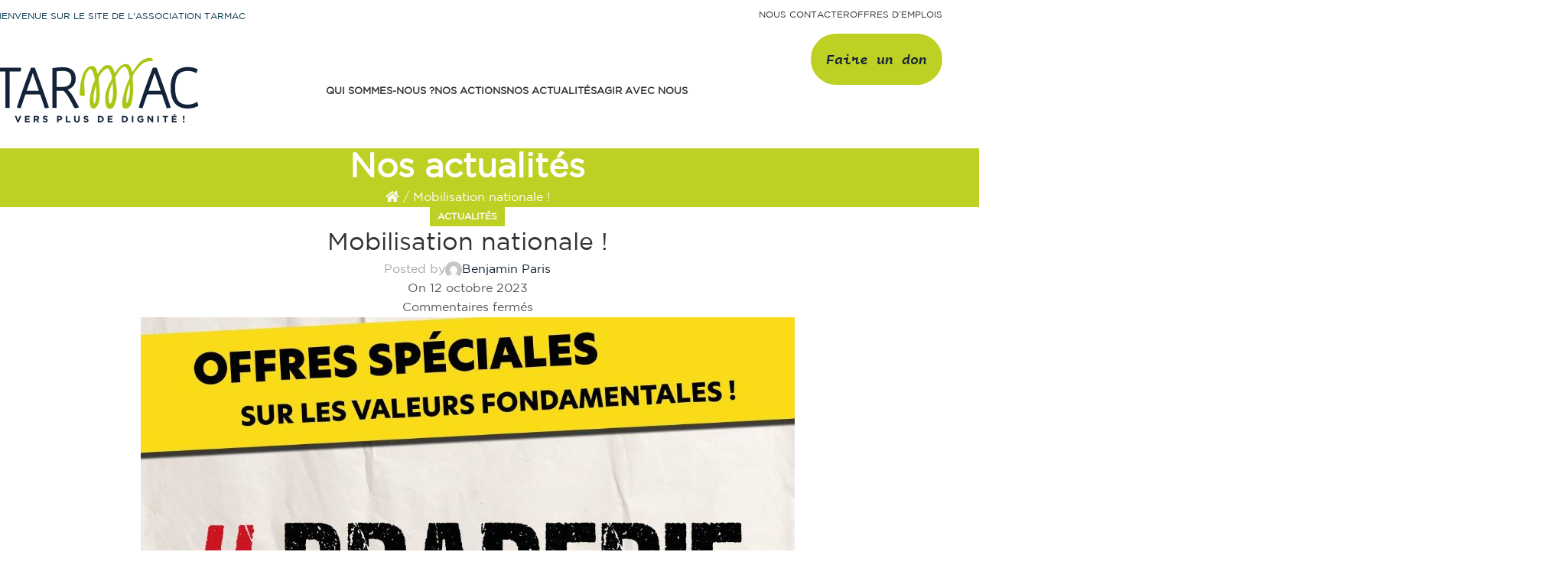

--- FILE ---
content_type: text/html; charset=UTF-8
request_url: https://tarmac.asso.fr/mobilisation-nationale/
body_size: 24499
content:
<!DOCTYPE html>
<html lang="fr-FR">
<head>
	<meta charset="UTF-8">
	<link rel="profile" href="https://gmpg.org/xfn/11">
	<link rel="pingback" href="https://tarmac.asso.fr/xmlrpc.php">

	<meta name='robots' content='index, follow, max-image-preview:large, max-snippet:-1, max-video-preview:-1' />

	<!-- This site is optimized with the Yoast SEO plugin v26.8 - https://yoast.com/product/yoast-seo-wordpress/ -->
	<title>Mobilisation nationale ! - TARMAC</title>
	<link rel="canonical" href="https://tarmac.asso.fr/mobilisation-nationale/" />
	<meta property="og:locale" content="fr_FR" />
	<meta property="og:type" content="article" />
	<meta property="og:title" content="Mobilisation nationale ! - TARMAC" />
	<meta property="og:description" content="[ BRADERIE DU SOCIAL ] Aujourd&rsquo;hui, nous souscrivons à l&rsquo;initiative nationale de la Fédération des acteurs de la solidarité et disons HALTE" />
	<meta property="og:url" content="https://tarmac.asso.fr/mobilisation-nationale/" />
	<meta property="og:site_name" content="TARMAC" />
	<meta property="article:published_time" content="2023-10-12T11:30:55+00:00" />
	<meta property="article:modified_time" content="2023-10-12T11:38:21+00:00" />
	<meta property="og:image" content="https://tarmac.asso.fr/wp-content/uploads/2023/10/1697029865796.jpg" />
	<meta property="og:image:width" content="855" />
	<meta property="og:image:height" content="669" />
	<meta property="og:image:type" content="image/jpeg" />
	<meta name="author" content="Benjamin Paris" />
	<meta name="twitter:card" content="summary_large_image" />
	<meta name="twitter:label1" content="Écrit par" />
	<meta name="twitter:data1" content="Benjamin Paris" />
	<meta name="twitter:label2" content="Durée de lecture estimée" />
	<meta name="twitter:data2" content="2 minutes" />
	<script type="application/ld+json" class="yoast-schema-graph">{"@context":"https://schema.org","@graph":[{"@type":"Article","@id":"https://tarmac.asso.fr/mobilisation-nationale/#article","isPartOf":{"@id":"https://tarmac.asso.fr/mobilisation-nationale/"},"author":{"name":"Benjamin Paris","@id":"https://tarmac.asso.fr/#/schema/person/872e208c0870fb0fba1f5f668ecafb15"},"headline":"Mobilisation nationale !","datePublished":"2023-10-12T11:30:55+00:00","dateModified":"2023-10-12T11:38:21+00:00","mainEntityOfPage":{"@id":"https://tarmac.asso.fr/mobilisation-nationale/"},"wordCount":166,"publisher":{"@id":"https://tarmac.asso.fr/#organization"},"image":{"@id":"https://tarmac.asso.fr/mobilisation-nationale/#primaryimage"},"thumbnailUrl":"https://tarmac.asso.fr/wp-content/uploads/2023/10/1697029865796.jpg","keywords":["a-la-une"],"articleSection":["Actualités"],"inLanguage":"fr-FR"},{"@type":"WebPage","@id":"https://tarmac.asso.fr/mobilisation-nationale/","url":"https://tarmac.asso.fr/mobilisation-nationale/","name":"Mobilisation nationale ! - TARMAC","isPartOf":{"@id":"https://tarmac.asso.fr/#website"},"primaryImageOfPage":{"@id":"https://tarmac.asso.fr/mobilisation-nationale/#primaryimage"},"image":{"@id":"https://tarmac.asso.fr/mobilisation-nationale/#primaryimage"},"thumbnailUrl":"https://tarmac.asso.fr/wp-content/uploads/2023/10/1697029865796.jpg","datePublished":"2023-10-12T11:30:55+00:00","dateModified":"2023-10-12T11:38:21+00:00","breadcrumb":{"@id":"https://tarmac.asso.fr/mobilisation-nationale/#breadcrumb"},"inLanguage":"fr-FR","potentialAction":[{"@type":"ReadAction","target":["https://tarmac.asso.fr/mobilisation-nationale/"]}]},{"@type":"ImageObject","inLanguage":"fr-FR","@id":"https://tarmac.asso.fr/mobilisation-nationale/#primaryimage","url":"https://tarmac.asso.fr/wp-content/uploads/2023/10/1697029865796.jpg","contentUrl":"https://tarmac.asso.fr/wp-content/uploads/2023/10/1697029865796.jpg","width":855,"height":669},{"@type":"BreadcrumbList","@id":"https://tarmac.asso.fr/mobilisation-nationale/#breadcrumb","itemListElement":[{"@type":"ListItem","position":1,"name":"","item":"https://tarmac.asso.fr/"},{"@type":"ListItem","position":2,"name":"Mobilisation nationale !"}]},{"@type":"WebSite","@id":"https://tarmac.asso.fr/#website","url":"https://tarmac.asso.fr/","name":"TARMAC","description":"Vers plus de dignité !","publisher":{"@id":"https://tarmac.asso.fr/#organization"},"potentialAction":[{"@type":"SearchAction","target":{"@type":"EntryPoint","urlTemplate":"https://tarmac.asso.fr/?s={search_term_string}"},"query-input":{"@type":"PropertyValueSpecification","valueRequired":true,"valueName":"search_term_string"}}],"inLanguage":"fr-FR"},{"@type":"Organization","@id":"https://tarmac.asso.fr/#organization","name":"TARMAC","url":"https://tarmac.asso.fr/","logo":{"@type":"ImageObject","inLanguage":"fr-FR","@id":"https://tarmac.asso.fr/#/schema/logo/image/","url":"https://tarmac.asso.fr/wp-content/uploads/2019/10/LOGO-TARMAC-e1571670645786.png","contentUrl":"https://tarmac.asso.fr/wp-content/uploads/2019/10/LOGO-TARMAC-e1571670645786.png","width":350,"height":132,"caption":"TARMAC"},"image":{"@id":"https://tarmac.asso.fr/#/schema/logo/image/"}},{"@type":"Person","@id":"https://tarmac.asso.fr/#/schema/person/872e208c0870fb0fba1f5f668ecafb15","name":"Benjamin Paris","image":{"@type":"ImageObject","inLanguage":"fr-FR","@id":"https://tarmac.asso.fr/#/schema/person/image/","url":"https://secure.gravatar.com/avatar/b0b30e5b1902d72088e6626ea902efe553a4a9e82957ec8392dbff8e3aa774d7?s=96&d=mm&r=g","contentUrl":"https://secure.gravatar.com/avatar/b0b30e5b1902d72088e6626ea902efe553a4a9e82957ec8392dbff8e3aa774d7?s=96&d=mm&r=g","caption":"Benjamin Paris"},"url":"https://tarmac.asso.fr/author/admin/"}]}</script>
	<!-- / Yoast SEO plugin. -->


<link rel='dns-prefetch' href='//www.googletagmanager.com' />
<link rel="alternate" type="application/rss+xml" title="TARMAC &raquo; Flux" href="https://tarmac.asso.fr/feed/" />
<link rel="alternate" title="oEmbed (JSON)" type="application/json+oembed" href="https://tarmac.asso.fr/wp-json/oembed/1.0/embed?url=https%3A%2F%2Ftarmac.asso.fr%2Fmobilisation-nationale%2F" />
<link rel="alternate" title="oEmbed (XML)" type="text/xml+oembed" href="https://tarmac.asso.fr/wp-json/oembed/1.0/embed?url=https%3A%2F%2Ftarmac.asso.fr%2Fmobilisation-nationale%2F&#038;format=xml" />
<style id='wp-img-auto-sizes-contain-inline-css' type='text/css'>
img:is([sizes=auto i],[sizes^="auto," i]){contain-intrinsic-size:3000px 1500px}
/*# sourceURL=wp-img-auto-sizes-contain-inline-css */
</style>
<style id='wp-block-library-inline-css' type='text/css'>
:root{--wp-block-synced-color:#7a00df;--wp-block-synced-color--rgb:122,0,223;--wp-bound-block-color:var(--wp-block-synced-color);--wp-editor-canvas-background:#ddd;--wp-admin-theme-color:#007cba;--wp-admin-theme-color--rgb:0,124,186;--wp-admin-theme-color-darker-10:#006ba1;--wp-admin-theme-color-darker-10--rgb:0,107,160.5;--wp-admin-theme-color-darker-20:#005a87;--wp-admin-theme-color-darker-20--rgb:0,90,135;--wp-admin-border-width-focus:2px}@media (min-resolution:192dpi){:root{--wp-admin-border-width-focus:1.5px}}.wp-element-button{cursor:pointer}:root .has-very-light-gray-background-color{background-color:#eee}:root .has-very-dark-gray-background-color{background-color:#313131}:root .has-very-light-gray-color{color:#eee}:root .has-very-dark-gray-color{color:#313131}:root .has-vivid-green-cyan-to-vivid-cyan-blue-gradient-background{background:linear-gradient(135deg,#00d084,#0693e3)}:root .has-purple-crush-gradient-background{background:linear-gradient(135deg,#34e2e4,#4721fb 50%,#ab1dfe)}:root .has-hazy-dawn-gradient-background{background:linear-gradient(135deg,#faaca8,#dad0ec)}:root .has-subdued-olive-gradient-background{background:linear-gradient(135deg,#fafae1,#67a671)}:root .has-atomic-cream-gradient-background{background:linear-gradient(135deg,#fdd79a,#004a59)}:root .has-nightshade-gradient-background{background:linear-gradient(135deg,#330968,#31cdcf)}:root .has-midnight-gradient-background{background:linear-gradient(135deg,#020381,#2874fc)}:root{--wp--preset--font-size--normal:16px;--wp--preset--font-size--huge:42px}.has-regular-font-size{font-size:1em}.has-larger-font-size{font-size:2.625em}.has-normal-font-size{font-size:var(--wp--preset--font-size--normal)}.has-huge-font-size{font-size:var(--wp--preset--font-size--huge)}.has-text-align-center{text-align:center}.has-text-align-left{text-align:left}.has-text-align-right{text-align:right}.has-fit-text{white-space:nowrap!important}#end-resizable-editor-section{display:none}.aligncenter{clear:both}.items-justified-left{justify-content:flex-start}.items-justified-center{justify-content:center}.items-justified-right{justify-content:flex-end}.items-justified-space-between{justify-content:space-between}.screen-reader-text{border:0;clip-path:inset(50%);height:1px;margin:-1px;overflow:hidden;padding:0;position:absolute;width:1px;word-wrap:normal!important}.screen-reader-text:focus{background-color:#ddd;clip-path:none;color:#444;display:block;font-size:1em;height:auto;left:5px;line-height:normal;padding:15px 23px 14px;text-decoration:none;top:5px;width:auto;z-index:100000}html :where(.has-border-color){border-style:solid}html :where([style*=border-top-color]){border-top-style:solid}html :where([style*=border-right-color]){border-right-style:solid}html :where([style*=border-bottom-color]){border-bottom-style:solid}html :where([style*=border-left-color]){border-left-style:solid}html :where([style*=border-width]){border-style:solid}html :where([style*=border-top-width]){border-top-style:solid}html :where([style*=border-right-width]){border-right-style:solid}html :where([style*=border-bottom-width]){border-bottom-style:solid}html :where([style*=border-left-width]){border-left-style:solid}html :where(img[class*=wp-image-]){height:auto;max-width:100%}:where(figure){margin:0 0 1em}html :where(.is-position-sticky){--wp-admin--admin-bar--position-offset:var(--wp-admin--admin-bar--height,0px)}@media screen and (max-width:600px){html :where(.is-position-sticky){--wp-admin--admin-bar--position-offset:0px}}

/*# sourceURL=wp-block-library-inline-css */
</style><style id='global-styles-inline-css' type='text/css'>
:root{--wp--preset--aspect-ratio--square: 1;--wp--preset--aspect-ratio--4-3: 4/3;--wp--preset--aspect-ratio--3-4: 3/4;--wp--preset--aspect-ratio--3-2: 3/2;--wp--preset--aspect-ratio--2-3: 2/3;--wp--preset--aspect-ratio--16-9: 16/9;--wp--preset--aspect-ratio--9-16: 9/16;--wp--preset--color--black: #000000;--wp--preset--color--cyan-bluish-gray: #abb8c3;--wp--preset--color--white: #ffffff;--wp--preset--color--pale-pink: #f78da7;--wp--preset--color--vivid-red: #cf2e2e;--wp--preset--color--luminous-vivid-orange: #ff6900;--wp--preset--color--luminous-vivid-amber: #fcb900;--wp--preset--color--light-green-cyan: #7bdcb5;--wp--preset--color--vivid-green-cyan: #00d084;--wp--preset--color--pale-cyan-blue: #8ed1fc;--wp--preset--color--vivid-cyan-blue: #0693e3;--wp--preset--color--vivid-purple: #9b51e0;--wp--preset--gradient--vivid-cyan-blue-to-vivid-purple: linear-gradient(135deg,rgb(6,147,227) 0%,rgb(155,81,224) 100%);--wp--preset--gradient--light-green-cyan-to-vivid-green-cyan: linear-gradient(135deg,rgb(122,220,180) 0%,rgb(0,208,130) 100%);--wp--preset--gradient--luminous-vivid-amber-to-luminous-vivid-orange: linear-gradient(135deg,rgb(252,185,0) 0%,rgb(255,105,0) 100%);--wp--preset--gradient--luminous-vivid-orange-to-vivid-red: linear-gradient(135deg,rgb(255,105,0) 0%,rgb(207,46,46) 100%);--wp--preset--gradient--very-light-gray-to-cyan-bluish-gray: linear-gradient(135deg,rgb(238,238,238) 0%,rgb(169,184,195) 100%);--wp--preset--gradient--cool-to-warm-spectrum: linear-gradient(135deg,rgb(74,234,220) 0%,rgb(151,120,209) 20%,rgb(207,42,186) 40%,rgb(238,44,130) 60%,rgb(251,105,98) 80%,rgb(254,248,76) 100%);--wp--preset--gradient--blush-light-purple: linear-gradient(135deg,rgb(255,206,236) 0%,rgb(152,150,240) 100%);--wp--preset--gradient--blush-bordeaux: linear-gradient(135deg,rgb(254,205,165) 0%,rgb(254,45,45) 50%,rgb(107,0,62) 100%);--wp--preset--gradient--luminous-dusk: linear-gradient(135deg,rgb(255,203,112) 0%,rgb(199,81,192) 50%,rgb(65,88,208) 100%);--wp--preset--gradient--pale-ocean: linear-gradient(135deg,rgb(255,245,203) 0%,rgb(182,227,212) 50%,rgb(51,167,181) 100%);--wp--preset--gradient--electric-grass: linear-gradient(135deg,rgb(202,248,128) 0%,rgb(113,206,126) 100%);--wp--preset--gradient--midnight: linear-gradient(135deg,rgb(2,3,129) 0%,rgb(40,116,252) 100%);--wp--preset--font-size--small: 13px;--wp--preset--font-size--medium: 20px;--wp--preset--font-size--large: 36px;--wp--preset--font-size--x-large: 42px;--wp--preset--font-family--gotham-book: gotham-book;--wp--preset--font-family--gothamblack: gothamblack;--wp--preset--font-family--carto-bold-talic: carto-bold-talic;--wp--preset--spacing--20: 0.44rem;--wp--preset--spacing--30: 0.67rem;--wp--preset--spacing--40: 1rem;--wp--preset--spacing--50: 1.5rem;--wp--preset--spacing--60: 2.25rem;--wp--preset--spacing--70: 3.38rem;--wp--preset--spacing--80: 5.06rem;--wp--preset--shadow--natural: 6px 6px 9px rgba(0, 0, 0, 0.2);--wp--preset--shadow--deep: 12px 12px 50px rgba(0, 0, 0, 0.4);--wp--preset--shadow--sharp: 6px 6px 0px rgba(0, 0, 0, 0.2);--wp--preset--shadow--outlined: 6px 6px 0px -3px rgb(255, 255, 255), 6px 6px rgb(0, 0, 0);--wp--preset--shadow--crisp: 6px 6px 0px rgb(0, 0, 0);}:where(body) { margin: 0; }.wp-site-blocks > .alignleft { float: left; margin-right: 2em; }.wp-site-blocks > .alignright { float: right; margin-left: 2em; }.wp-site-blocks > .aligncenter { justify-content: center; margin-left: auto; margin-right: auto; }:where(.is-layout-flex){gap: 0.5em;}:where(.is-layout-grid){gap: 0.5em;}.is-layout-flow > .alignleft{float: left;margin-inline-start: 0;margin-inline-end: 2em;}.is-layout-flow > .alignright{float: right;margin-inline-start: 2em;margin-inline-end: 0;}.is-layout-flow > .aligncenter{margin-left: auto !important;margin-right: auto !important;}.is-layout-constrained > .alignleft{float: left;margin-inline-start: 0;margin-inline-end: 2em;}.is-layout-constrained > .alignright{float: right;margin-inline-start: 2em;margin-inline-end: 0;}.is-layout-constrained > .aligncenter{margin-left: auto !important;margin-right: auto !important;}.is-layout-constrained > :where(:not(.alignleft):not(.alignright):not(.alignfull)){margin-left: auto !important;margin-right: auto !important;}body .is-layout-flex{display: flex;}.is-layout-flex{flex-wrap: wrap;align-items: center;}.is-layout-flex > :is(*, div){margin: 0;}body .is-layout-grid{display: grid;}.is-layout-grid > :is(*, div){margin: 0;}body{padding-top: 0px;padding-right: 0px;padding-bottom: 0px;padding-left: 0px;}a:where(:not(.wp-element-button)){text-decoration: underline;}:root :where(.wp-element-button, .wp-block-button__link){background-color: #32373c;border-width: 0;color: #fff;font-family: inherit;font-size: inherit;font-style: inherit;font-weight: inherit;letter-spacing: inherit;line-height: inherit;padding-top: calc(0.667em + 2px);padding-right: calc(1.333em + 2px);padding-bottom: calc(0.667em + 2px);padding-left: calc(1.333em + 2px);text-decoration: none;text-transform: inherit;}.has-black-color{color: var(--wp--preset--color--black) !important;}.has-cyan-bluish-gray-color{color: var(--wp--preset--color--cyan-bluish-gray) !important;}.has-white-color{color: var(--wp--preset--color--white) !important;}.has-pale-pink-color{color: var(--wp--preset--color--pale-pink) !important;}.has-vivid-red-color{color: var(--wp--preset--color--vivid-red) !important;}.has-luminous-vivid-orange-color{color: var(--wp--preset--color--luminous-vivid-orange) !important;}.has-luminous-vivid-amber-color{color: var(--wp--preset--color--luminous-vivid-amber) !important;}.has-light-green-cyan-color{color: var(--wp--preset--color--light-green-cyan) !important;}.has-vivid-green-cyan-color{color: var(--wp--preset--color--vivid-green-cyan) !important;}.has-pale-cyan-blue-color{color: var(--wp--preset--color--pale-cyan-blue) !important;}.has-vivid-cyan-blue-color{color: var(--wp--preset--color--vivid-cyan-blue) !important;}.has-vivid-purple-color{color: var(--wp--preset--color--vivid-purple) !important;}.has-black-background-color{background-color: var(--wp--preset--color--black) !important;}.has-cyan-bluish-gray-background-color{background-color: var(--wp--preset--color--cyan-bluish-gray) !important;}.has-white-background-color{background-color: var(--wp--preset--color--white) !important;}.has-pale-pink-background-color{background-color: var(--wp--preset--color--pale-pink) !important;}.has-vivid-red-background-color{background-color: var(--wp--preset--color--vivid-red) !important;}.has-luminous-vivid-orange-background-color{background-color: var(--wp--preset--color--luminous-vivid-orange) !important;}.has-luminous-vivid-amber-background-color{background-color: var(--wp--preset--color--luminous-vivid-amber) !important;}.has-light-green-cyan-background-color{background-color: var(--wp--preset--color--light-green-cyan) !important;}.has-vivid-green-cyan-background-color{background-color: var(--wp--preset--color--vivid-green-cyan) !important;}.has-pale-cyan-blue-background-color{background-color: var(--wp--preset--color--pale-cyan-blue) !important;}.has-vivid-cyan-blue-background-color{background-color: var(--wp--preset--color--vivid-cyan-blue) !important;}.has-vivid-purple-background-color{background-color: var(--wp--preset--color--vivid-purple) !important;}.has-black-border-color{border-color: var(--wp--preset--color--black) !important;}.has-cyan-bluish-gray-border-color{border-color: var(--wp--preset--color--cyan-bluish-gray) !important;}.has-white-border-color{border-color: var(--wp--preset--color--white) !important;}.has-pale-pink-border-color{border-color: var(--wp--preset--color--pale-pink) !important;}.has-vivid-red-border-color{border-color: var(--wp--preset--color--vivid-red) !important;}.has-luminous-vivid-orange-border-color{border-color: var(--wp--preset--color--luminous-vivid-orange) !important;}.has-luminous-vivid-amber-border-color{border-color: var(--wp--preset--color--luminous-vivid-amber) !important;}.has-light-green-cyan-border-color{border-color: var(--wp--preset--color--light-green-cyan) !important;}.has-vivid-green-cyan-border-color{border-color: var(--wp--preset--color--vivid-green-cyan) !important;}.has-pale-cyan-blue-border-color{border-color: var(--wp--preset--color--pale-cyan-blue) !important;}.has-vivid-cyan-blue-border-color{border-color: var(--wp--preset--color--vivid-cyan-blue) !important;}.has-vivid-purple-border-color{border-color: var(--wp--preset--color--vivid-purple) !important;}.has-vivid-cyan-blue-to-vivid-purple-gradient-background{background: var(--wp--preset--gradient--vivid-cyan-blue-to-vivid-purple) !important;}.has-light-green-cyan-to-vivid-green-cyan-gradient-background{background: var(--wp--preset--gradient--light-green-cyan-to-vivid-green-cyan) !important;}.has-luminous-vivid-amber-to-luminous-vivid-orange-gradient-background{background: var(--wp--preset--gradient--luminous-vivid-amber-to-luminous-vivid-orange) !important;}.has-luminous-vivid-orange-to-vivid-red-gradient-background{background: var(--wp--preset--gradient--luminous-vivid-orange-to-vivid-red) !important;}.has-very-light-gray-to-cyan-bluish-gray-gradient-background{background: var(--wp--preset--gradient--very-light-gray-to-cyan-bluish-gray) !important;}.has-cool-to-warm-spectrum-gradient-background{background: var(--wp--preset--gradient--cool-to-warm-spectrum) !important;}.has-blush-light-purple-gradient-background{background: var(--wp--preset--gradient--blush-light-purple) !important;}.has-blush-bordeaux-gradient-background{background: var(--wp--preset--gradient--blush-bordeaux) !important;}.has-luminous-dusk-gradient-background{background: var(--wp--preset--gradient--luminous-dusk) !important;}.has-pale-ocean-gradient-background{background: var(--wp--preset--gradient--pale-ocean) !important;}.has-electric-grass-gradient-background{background: var(--wp--preset--gradient--electric-grass) !important;}.has-midnight-gradient-background{background: var(--wp--preset--gradient--midnight) !important;}.has-small-font-size{font-size: var(--wp--preset--font-size--small) !important;}.has-medium-font-size{font-size: var(--wp--preset--font-size--medium) !important;}.has-large-font-size{font-size: var(--wp--preset--font-size--large) !important;}.has-x-large-font-size{font-size: var(--wp--preset--font-size--x-large) !important;}.has-gotham-book-font-family{font-family: var(--wp--preset--font-family--gotham-book) !important;}.has-gothamblack-font-family{font-family: var(--wp--preset--font-family--gothamblack) !important;}.has-carto-bold-talic-font-family{font-family: var(--wp--preset--font-family--carto-bold-talic) !important;}
/*# sourceURL=global-styles-inline-css */
</style>

<link rel='stylesheet' id='uaf_client_css-css' href='https://tarmac.asso.fr/wp-content/uploads/useanyfont/uaf.css?ver=1764319506' type='text/css' media='all' />
<link rel='stylesheet' id='woodmart-style-css' href='https://tarmac.asso.fr/wp-content/themes/woodmart/css/parts/base.min.css?ver=8.0.0' type='text/css' media='all' />
<link rel='stylesheet' id='child-style-css' href='https://tarmac.asso.fr/wp-content/themes/woodmart-child/woodmart-child/style.css?ver=8.0.0' type='text/css' media='all' />
<link rel='stylesheet' id='js_composer_front-css' href='https://tarmac.asso.fr/wp-content/plugins/js_composer/assets/css/js_composer.min.css?ver=8.0' type='text/css' media='all' />
<link rel='stylesheet' id='wd-helpers-wpb-elem-css' href='https://tarmac.asso.fr/wp-content/themes/woodmart/css/parts/helpers-wpb-elem.min.css?ver=8.0.0' type='text/css' media='all' />
<link rel='stylesheet' id='wd-widget-wd-recent-posts-css' href='https://tarmac.asso.fr/wp-content/themes/woodmart/css/parts/widget-wd-recent-posts.min.css?ver=8.0.0' type='text/css' media='all' />
<link rel='stylesheet' id='wd-el-menu-css' href='https://tarmac.asso.fr/wp-content/themes/woodmart/css/parts/el-menu.min.css?ver=8.0.0' type='text/css' media='all' />
<link rel='stylesheet' id='wd-widget-nav-css' href='https://tarmac.asso.fr/wp-content/themes/woodmart/css/parts/widget-nav.min.css?ver=8.0.0' type='text/css' media='all' />
<link rel='stylesheet' id='wd-blog-single-base-css' href='https://tarmac.asso.fr/wp-content/themes/woodmart/css/parts/blog-single-base.min.css?ver=8.0.0' type='text/css' media='all' />
<link rel='stylesheet' id='wd-blog-base-css' href='https://tarmac.asso.fr/wp-content/themes/woodmart/css/parts/blog-base.min.css?ver=8.0.0' type='text/css' media='all' />
<link rel='stylesheet' id='wd-wpcf7-css' href='https://tarmac.asso.fr/wp-content/themes/woodmart/css/parts/int-wpcf7.min.css?ver=8.0.0' type='text/css' media='all' />
<link rel='stylesheet' id='wd-revolution-slider-css' href='https://tarmac.asso.fr/wp-content/themes/woodmart/css/parts/int-rev-slider.min.css?ver=8.0.0' type='text/css' media='all' />
<link rel='stylesheet' id='wd-wpbakery-base-css' href='https://tarmac.asso.fr/wp-content/themes/woodmart/css/parts/int-wpb-base.min.css?ver=8.0.0' type='text/css' media='all' />
<link rel='stylesheet' id='wd-wpbakery-base-deprecated-css' href='https://tarmac.asso.fr/wp-content/themes/woodmart/css/parts/int-wpb-base-deprecated.min.css?ver=8.0.0' type='text/css' media='all' />
<link rel='stylesheet' id='wd-notices-fixed-css' href='https://tarmac.asso.fr/wp-content/themes/woodmart/css/parts/woo-opt-sticky-notices-old.min.css?ver=8.0.0' type='text/css' media='all' />
<link rel='stylesheet' id='wd-wp-blocks-css' href='https://tarmac.asso.fr/wp-content/themes/woodmart/css/parts/wp-blocks.min.css?ver=8.0.0' type='text/css' media='all' />
<link rel='stylesheet' id='wd-mc4wp-css' href='https://tarmac.asso.fr/wp-content/themes/woodmart/css/parts/int-mc4wp.min.css?ver=8.0.0' type='text/css' media='all' />
<link rel='stylesheet' id='wd-header-base-css' href='https://tarmac.asso.fr/wp-content/themes/woodmart/css/parts/header-base.min.css?ver=8.0.0' type='text/css' media='all' />
<link rel='stylesheet' id='wd-mod-tools-css' href='https://tarmac.asso.fr/wp-content/themes/woodmart/css/parts/mod-tools.min.css?ver=8.0.0' type='text/css' media='all' />
<link rel='stylesheet' id='wd-header-elements-base-css' href='https://tarmac.asso.fr/wp-content/themes/woodmart/css/parts/header-el-base.min.css?ver=8.0.0' type='text/css' media='all' />
<link rel='stylesheet' id='wd-mod-nav-menu-label-css' href='https://tarmac.asso.fr/wp-content/themes/woodmart/css/parts/mod-nav-menu-label.min.css?ver=8.0.0' type='text/css' media='all' />
<link rel='stylesheet' id='wd-mod-animations-keyframes-css' href='https://tarmac.asso.fr/wp-content/themes/woodmart/css/parts/int-wbp-el-animations.min.css?ver=8.0.0' type='text/css' media='all' />
<link rel='stylesheet' id='wd-header-mobile-nav-dropdown-css' href='https://tarmac.asso.fr/wp-content/themes/woodmart/css/parts/header-el-mobile-nav-dropdown.min.css?ver=8.0.0' type='text/css' media='all' />
<link rel='stylesheet' id='wd-page-title-css' href='https://tarmac.asso.fr/wp-content/themes/woodmart/css/parts/page-title.min.css?ver=8.0.0' type='text/css' media='all' />
<link rel='stylesheet' id='wd-page-navigation-css' href='https://tarmac.asso.fr/wp-content/themes/woodmart/css/parts/mod-page-navigation.min.css?ver=8.0.0' type='text/css' media='all' />
<link rel='stylesheet' id='wd-footer-base-css' href='https://tarmac.asso.fr/wp-content/themes/woodmart/css/parts/footer-base.min.css?ver=8.0.0' type='text/css' media='all' />
<link rel='stylesheet' id='wd-social-icons-css' href='https://tarmac.asso.fr/wp-content/themes/woodmart/css/parts/el-social-icons.min.css?ver=8.0.0' type='text/css' media='all' />
<link rel='stylesheet' id='wd-scroll-top-css' href='https://tarmac.asso.fr/wp-content/themes/woodmart/css/parts/opt-scrolltotop.min.css?ver=8.0.0' type='text/css' media='all' />
<script type="text/javascript" src="https://tarmac.asso.fr/wp-includes/js/jquery/jquery.min.js?ver=3.7.1" id="jquery-core-js"></script>
<script type="text/javascript" src="https://tarmac.asso.fr/wp-includes/js/jquery/jquery-migrate.min.js?ver=3.4.1" id="jquery-migrate-js"></script>
<script type="text/javascript" src="//tarmac.asso.fr/wp-content/plugins/revslider/sr6/assets/js/rbtools.min.js?ver=6.7.21" async id="tp-tools-js"></script>
<script type="text/javascript" src="//tarmac.asso.fr/wp-content/plugins/revslider/sr6/assets/js/rs6.min.js?ver=6.7.21" async id="revmin-js"></script>

<!-- Extrait de code de la balise Google (gtag.js) ajouté par Site Kit -->
<!-- Extrait Google Analytics ajouté par Site Kit -->
<script type="text/javascript" src="https://www.googletagmanager.com/gtag/js?id=G-C0LZ8G8F0D" id="google_gtagjs-js" async></script>
<script type="text/javascript" id="google_gtagjs-js-after">
/* <![CDATA[ */
window.dataLayer = window.dataLayer || [];function gtag(){dataLayer.push(arguments);}
gtag("set","linker",{"domains":["tarmac.asso.fr"]});
gtag("js", new Date());
gtag("set", "developer_id.dZTNiMT", true);
gtag("config", "G-C0LZ8G8F0D");
//# sourceURL=google_gtagjs-js-after
/* ]]> */
</script>
<script type="text/javascript" src="https://tarmac.asso.fr/wp-content/themes/woodmart/js/libs/device.min.js?ver=8.0.0" id="wd-device-library-js"></script>
<script type="text/javascript" src="https://tarmac.asso.fr/wp-content/themes/woodmart/js/scripts/global/scrollBar.min.js?ver=8.0.0" id="wd-scrollbar-js"></script>
<script></script><link rel="https://api.w.org/" href="https://tarmac.asso.fr/wp-json/" /><link rel="alternate" title="JSON" type="application/json" href="https://tarmac.asso.fr/wp-json/wp/v2/posts/5478" /><link rel="EditURI" type="application/rsd+xml" title="RSD" href="https://tarmac.asso.fr/xmlrpc.php?rsd" />
<meta name="generator" content="WordPress 6.9" />
<link rel='shortlink' href='https://tarmac.asso.fr/?p=5478' />
<meta name="generator" content="Site Kit by Google 1.170.0" />					<meta name="viewport" content="width=device-width, initial-scale=1.0, maximum-scale=1.0, user-scalable=no">
									<meta name="generator" content="Powered by WPBakery Page Builder - drag and drop page builder for WordPress."/>
<meta name="generator" content="Powered by Slider Revolution 6.7.21 - responsive, Mobile-Friendly Slider Plugin for WordPress with comfortable drag and drop interface." />
<style class='wp-fonts-local' type='text/css'>
@font-face{font-family:gotham-book;font-style:normal;font-weight:400;font-display:fallback;src:url('https://tarmac.asso.fr/wp-content/uploads/useanyfont/7556Gotham-Book.woff2') format('woff2');}
@font-face{font-family:gothamblack;font-style:normal;font-weight:400;font-display:fallback;src:url('https://tarmac.asso.fr/wp-content/uploads/useanyfont/8866GothamBlack.woff2') format('woff2');}
@font-face{font-family:carto-bold-talic;font-style:normal;font-weight:400;font-display:fallback;src:url('https://tarmac.asso.fr/wp-content/uploads/useanyfont/1081Carto-Bold-talic.woff2') format('woff2');}
</style>
<script>function setREVStartSize(e){
			//window.requestAnimationFrame(function() {
				window.RSIW = window.RSIW===undefined ? window.innerWidth : window.RSIW;
				window.RSIH = window.RSIH===undefined ? window.innerHeight : window.RSIH;
				try {
					var pw = document.getElementById(e.c).parentNode.offsetWidth,
						newh;
					pw = pw===0 || isNaN(pw) || (e.l=="fullwidth" || e.layout=="fullwidth") ? window.RSIW : pw;
					e.tabw = e.tabw===undefined ? 0 : parseInt(e.tabw);
					e.thumbw = e.thumbw===undefined ? 0 : parseInt(e.thumbw);
					e.tabh = e.tabh===undefined ? 0 : parseInt(e.tabh);
					e.thumbh = e.thumbh===undefined ? 0 : parseInt(e.thumbh);
					e.tabhide = e.tabhide===undefined ? 0 : parseInt(e.tabhide);
					e.thumbhide = e.thumbhide===undefined ? 0 : parseInt(e.thumbhide);
					e.mh = e.mh===undefined || e.mh=="" || e.mh==="auto" ? 0 : parseInt(e.mh,0);
					if(e.layout==="fullscreen" || e.l==="fullscreen")
						newh = Math.max(e.mh,window.RSIH);
					else{
						e.gw = Array.isArray(e.gw) ? e.gw : [e.gw];
						for (var i in e.rl) if (e.gw[i]===undefined || e.gw[i]===0) e.gw[i] = e.gw[i-1];
						e.gh = e.el===undefined || e.el==="" || (Array.isArray(e.el) && e.el.length==0)? e.gh : e.el;
						e.gh = Array.isArray(e.gh) ? e.gh : [e.gh];
						for (var i in e.rl) if (e.gh[i]===undefined || e.gh[i]===0) e.gh[i] = e.gh[i-1];
											
						var nl = new Array(e.rl.length),
							ix = 0,
							sl;
						e.tabw = e.tabhide>=pw ? 0 : e.tabw;
						e.thumbw = e.thumbhide>=pw ? 0 : e.thumbw;
						e.tabh = e.tabhide>=pw ? 0 : e.tabh;
						e.thumbh = e.thumbhide>=pw ? 0 : e.thumbh;
						for (var i in e.rl) nl[i] = e.rl[i]<window.RSIW ? 0 : e.rl[i];
						sl = nl[0];
						for (var i in nl) if (sl>nl[i] && nl[i]>0) { sl = nl[i]; ix=i;}
						var m = pw>(e.gw[ix]+e.tabw+e.thumbw) ? 1 : (pw-(e.tabw+e.thumbw)) / (e.gw[ix]);
						newh =  (e.gh[ix] * m) + (e.tabh + e.thumbh);
					}
					var el = document.getElementById(e.c);
					if (el!==null && el) el.style.height = newh+"px";
					el = document.getElementById(e.c+"_wrapper");
					if (el!==null && el) {
						el.style.height = newh+"px";
						el.style.display = "block";
					}
				} catch(e){
					console.log("Failure at Presize of Slider:" + e)
				}
			//});
		  };</script>
<style>
		
		</style><noscript><style> .wpb_animate_when_almost_visible { opacity: 1; }</style></noscript>			<style id="wd-style-header_681585-css" data-type="wd-style-header_681585">
				:root{
	--wd-top-bar-h: 44px;
	--wd-top-bar-sm-h: .00001px;
	--wd-top-bar-sticky-h: .00001px;
	--wd-top-bar-brd-w: .00001px;

	--wd-header-general-h: 150px;
	--wd-header-general-sm-h: 60px;
	--wd-header-general-sticky-h: .00001px;
	--wd-header-general-brd-w: .00001px;

	--wd-header-bottom-h: 60px;
	--wd-header-bottom-sm-h: .00001px;
	--wd-header-bottom-sticky-h: .00001px;
	--wd-header-bottom-brd-w: .00001px;

	--wd-header-clone-h: 75px;

	--wd-header-brd-w: calc(var(--wd-top-bar-brd-w) + var(--wd-header-general-brd-w) + var(--wd-header-bottom-brd-w));
	--wd-header-h: calc(var(--wd-top-bar-h) + var(--wd-header-general-h) + var(--wd-header-bottom-h) + var(--wd-header-brd-w));
	--wd-header-sticky-h: calc(var(--wd-top-bar-sticky-h) + var(--wd-header-general-sticky-h) + var(--wd-header-bottom-sticky-h) + var(--wd-header-clone-h) + var(--wd-header-brd-w));
	--wd-header-sm-h: calc(var(--wd-top-bar-sm-h) + var(--wd-header-general-sm-h) + var(--wd-header-bottom-sm-h) + var(--wd-header-brd-w));
}

.whb-top-bar .wd-dropdown {
	margin-top: 2px;
}

.whb-top-bar .wd-dropdown:after {
	height: 12px;
}






.whb-header-bottom .wd-dropdown {
	margin-top: 10px;
}

.whb-header-bottom .wd-dropdown:after {
	height: 20px;
}


.whb-clone.whb-sticked .wd-dropdown:not(.sub-sub-menu) {
	margin-top: 17.5px;
}

.whb-clone.whb-sticked .wd-dropdown:not(.sub-sub-menu):after {
	height: 27.5px;
}

		.whb-top-bar-inner { border-color: rgba(166, 206, 57, 1);border-bottom-width: 0px;border-bottom-style: solid; }
.whb-top-bar {
	background-color: rgba(255, 255, 255, 1);
}
.whb-general-header-inner { border-bottom-width: 0px;border-bottom-style: solid; }.whb-header-bottom-inner { border-bottom-width: 0px;border-bottom-style: dashed; }			</style>
						<style id="wd-style-theme_settings_default-css" data-type="wd-style-theme_settings_default">
				@font-face {
	font-weight: normal;
	font-style: normal;
	font-family: "woodmart-font";
	src: url("//tarmac.asso.fr/wp-content/themes/woodmart/fonts/woodmart-font-1-400.woff2?v=8.0.0") format("woff2");
}

:root {
	--wd-text-font: "Gotham-Book", Arial, Helvetica, sans-serif;
	--wd-text-font-weight: 400;
	--wd-text-color: #595959;
	--wd-text-font-size: 16px;
	--wd-title-font: "Gotham-Book", Arial, Helvetica, sans-serif;
	--wd-title-font-weight: 600;
	--wd-title-color: #00344d;
	--wd-entities-title-font: "Gotham-Book", Arial, Helvetica, sans-serif;
	--wd-entities-title-font-weight: 500;
	--wd-entities-title-color: #333333;
	--wd-entities-title-color-hover: rgb(51 51 51 / 65%);
	--wd-alternative-font: "CartographCF-HeavyItalic", Arial, Helvetica, sans-serif;
	--wd-widget-title-font: "Gotham-Bold", Arial, Helvetica, sans-serif;
	--wd-widget-title-font-weight: 600;
	--wd-widget-title-transform: uppercase;
	--wd-widget-title-color: #333;
	--wd-widget-title-font-size: 16px;
	--wd-header-el-font: "Gotham-Book", Arial, Helvetica, sans-serif;
	--wd-header-el-font-weight: 700;
	--wd-header-el-transform: uppercase;
	--wd-header-el-font-size: 13px;
	--wd-primary-color: #bed024;
	--wd-alternative-color: #14233a;
	--wd-link-color: #14233a;
	--wd-link-color-hover: #bed024;
	--btn-default-bgcolor: #f7f7f7;
	--btn-default-bgcolor-hover: #efefef;
	--btn-accented-bgcolor: #83b735;
	--btn-accented-bgcolor-hover: #74a32f;
	--wd-form-brd-width: 2px;
	--notices-success-bg: #459647;
	--notices-success-color: #fff;
	--notices-warning-bg: #E0B252;
	--notices-warning-color: #fff;
}
.woodmart-woocommerce-layered-nav .wd-scroll-content {
	max-height: 280px;
}
.wd-popup.wd-age-verify {
	--wd-popup-width: 500px;
}
.wd-popup.wd-promo-popup {
	background-color: #111111;
	background-image: none;
	background-repeat: no-repeat;
	background-size: contain;
	background-position: left center;
	--wd-popup-width: 800px;
}
.wd-page-title {
	background-color: #bed024;
	background-image: none;
	background-size: cover;
	background-position: center center;
}
.wd-footer {
	background-color: #ffffff;
	background-image: none;
}
.wd-popup.popup-quick-view {
	--wd-popup-width: 920px;
}
:root{
--wd-container-w: 1222px;
--wd-form-brd-radius: 0px;
--btn-default-color: #333;
--btn-default-color-hover: #333;
--btn-accented-color: #fff;
--btn-accented-color-hover: #fff;
--btn-default-brd-radius: 0px;
--btn-default-box-shadow: none;
--btn-default-box-shadow-hover: none;
--btn-default-box-shadow-active: none;
--btn-default-bottom: 0px;
--btn-accented-bottom-active: -1px;
--btn-accented-brd-radius: 0px;
--btn-accented-box-shadow: inset 0 -2px 0 rgba(0, 0, 0, .15);
--btn-accented-box-shadow-hover: inset 0 -2px 0 rgba(0, 0, 0, .15);
--wd-brd-radius: 0px;
}

@media (min-width: 1222px) {
[data-vc-full-width]:not([data-vc-stretch-content]),
:is(.vc_section, .vc_row).wd-section-stretch {
padding-left: calc((100vw - 1222px - var(--wd-sticky-nav-w) - var(--wd-scroll-w)) / 2);
padding-right: calc((100vw - 1222px - var(--wd-sticky-nav-w) - var(--wd-scroll-w)) / 2);
}
}


@font-face {
	font-family: "Gotham-Bold";
	font-weight: 700;
	font-style: normal;
}

@font-face {
	font-family: "Gotham-Book";
	font-weight: 300;
	font-style: normal;
}

@font-face {
	font-family: "CartographCF-Heavy";
	font-weight: 800;
	font-style: normal;
}

@font-face {
	font-family: "CartographCF-BoldItalic";
	font-weight: 400;
	font-style: normal;
}

@font-face {
	font-family: "CartographCF-HeavyItalic";
	font-weight: 800;
	font-style: normal;
}

#wd-5dcc11792e633 .woodmart-timeline-dot {
    background-color: #a6ce39;
}
.platform-Windows .menu-item-design-full-width .sub-menu-dropdown {
    padding-left: 17px;
    margin-top: 0px;
}
.timeline {
	background: #00344d;
}
.wpb-js-composer .vc_tta.vc_general.vc_tta-style-classic.vc_tta-tabs .vc_tta-panel {
    overflow: hidden;
    margin: 0;
    background: #00344d;
}
.wpb_single_image.vc_align_left {
    position: relative;
    z-index: 100;
}
blockquote {
    font-style: italic;
    font-size: 14px;
}
.vc_separator h4 {
    font-size: 26px;
}

.whitehover a:hover {
    color:white;
}
.vc_separator h4 {
    font-size: 22px;
}
 .wpb_text_column :last-child, .wpb_text_column p:last-child {
	 margin-bottom: -3px;align-content
}
.wpb-js-composer .vc_tta.vc_general.vc_tta-style-classic.vc_tta-accordion .vc_tta-panel-heading .vc_tta-panel-title {
    font-weight: 500;
    font-size: 16px;
    line-height: 1;
}
.noclic {cursor:default !important;}

.whb-color-dark .navigation-style-default .item-level-0>a:after {
    color: rgba(82,82,82,.90);
}

.blog-post-loop .entry-title {font-size:14px;}

.blog-design-default-alt.blog-style-flat .entry-content {
    padding: 15px;
    color: white;
	}
h1 {font-size:12px;font-weight:500;}

.btn-size-extra-large {
    padding: 60px 40px;
    font-size: 16px;
    line-height: 22px;
}
.btn.btn-full-width {
    width: 100%;
    height: 120px;
}
.woodmart-blog-holder {border: 3px solid white}
.whb-color-dark .navigation-style-default .item-level-0>a {
    color: #00344d;
}
.share-with-lines {
    display: none;
}
.blog-post-loop .entry-title {
    font-weight: 400;
}
.blog-design-default-alt .woodmart-entry-content {
    font-size: 14px;
}
.woodmart-navigation .item-level-0>a {
	text-transform: none;}

.blog-post-loop .entry-title {
    font-weight: 600;
}
.btn {
	text-transform: none; }

.mega-menu-list>li>a, .menu-mega-dropdown .sub-menu>li>a {
	text-transform:none;}

.banner-hover-background:not(.banner-background) .wrapper-content-banner:after {
    background-color: #176da9;
}
.rs-layer{
	font-family:Gotham-Book;
}
.vc_general.vc_cta3.vc_cta3-style-custom {
    border-color: #00344d;
}
.whb-sticky-shadow+.whb-clone .whb-row {
    border-bottom: 2px solid #bed024;
}
.vc_separator h4 {
    font-size: 15px;
}
/*.title, .entry-title, h1, h2, h3, h4 {
    font-family: Gotham Black;
}*/

.menu-mega-dropdown .sub-menu {
    margin-left: 0px; 
	  margin-right: -12px;
}			</style>
			<link rel='stylesheet' id='vc_animate-css-css' href='https://tarmac.asso.fr/wp-content/plugins/js_composer/assets/lib/vendor/node_modules/animate.css/animate.min.css?ver=8.0' type='text/css' media='all' />
<link rel='stylesheet' id='vc_font_awesome_5_shims-css' href='https://tarmac.asso.fr/wp-content/plugins/js_composer/assets/lib/vendor/node_modules/@fortawesome/fontawesome-free/css/v4-shims.min.css?ver=8.0' type='text/css' media='all' />
<link rel='stylesheet' id='vc_font_awesome_5-css' href='https://tarmac.asso.fr/wp-content/plugins/js_composer/assets/lib/vendor/node_modules/@fortawesome/fontawesome-free/css/all.min.css?ver=8.0' type='text/css' media='all' />
<link rel='stylesheet' id='vc_google_fonts_abril_fatfaceregular-css' href='https://fonts.googleapis.com/css?family=Abril+Fatface%3Aregular&#038;ver=8.0' type='text/css' media='all' />
<link rel='stylesheet' id='rs-plugin-settings-css' href='//tarmac.asso.fr/wp-content/plugins/revslider/sr6/assets/css/rs6.css?ver=6.7.21' type='text/css' media='all' />
<style id='rs-plugin-settings-inline-css' type='text/css'>
#rs-demo-id {}
/*# sourceURL=rs-plugin-settings-inline-css */
</style>
</head>

<body class="wp-singular post-template-default single single-post postid-5478 single-format-standard wp-theme-woodmart wp-child-theme-woodmart-childwoodmart-child wrapper-full-width  categories-accordion-on woodmart-ajax-shop-on notifications-sticky wpb-js-composer js-comp-ver-8.0 vc_responsive">
			<script type="text/javascript" id="wd-flicker-fix">// Flicker fix.</script>	
	
	<div class="wd-page-wrapper website-wrapper">
									<header class="whb-header whb-header_681585 whb-sticky-shadow whb-scroll-slide whb-sticky-clone">
					<div class="whb-main-header">
	
<div class="whb-row whb-top-bar whb-not-sticky-row whb-with-bg whb-without-border whb-color-dark whb-hidden-mobile whb-flex-flex-middle">
	<div class="container">
		<div class="whb-flex-row whb-top-bar-inner">
			<div class="whb-column whb-col-left whb-visible-lg">
	
<div class="wd-header-text reset-last-child "><h1><span style="color: #00344d;">BIENVENUE SUR LE SITE DE L'ASSOCIATION TARMAC</span></h1></div>
</div>
<div class="whb-column whb-col-center whb-visible-lg whb-empty-column">
	</div>
<div class="whb-column whb-col-right whb-visible-lg">
	
<div class="wd-header-nav wd-header-secondary-nav text-right" role="navigation" aria-label="Secondary navigation">
	<ul id="menu-top-bar-right" class="menu wd-nav wd-nav-secondary wd-style-default wd-gap-s"><li id="menu-item-401" class="menu-item menu-item-type-custom menu-item-object-custom menu-item-401 item-level-0 menu-simple-dropdown wd-event-hover" ><a href="https://tarmac.asso.fr/nous-contacter-2/" class="woodmart-nav-link"><span class="nav-link-text">NOUS CONTACTER</span></a></li>
<li id="menu-item-400" class="menu-item menu-item-type-custom menu-item-object-custom menu-item-400 item-level-0 menu-simple-dropdown wd-event-hover" ><a href="https://tarmac.asso.fr/nos-recrutements/" class="woodmart-nav-link"><span class="nav-link-text">OFFRES D&rsquo;EMPLOIS</span></a></li>
</ul></div>
</div>
<div class="whb-column whb-col-mobile whb-hidden-lg whb-empty-column">
	</div>
		</div>
	</div>
</div>

<div class="whb-row whb-general-header whb-not-sticky-row whb-without-bg whb-without-border whb-color-dark whb-flex-equal-sides">
	<div class="container">
		<div class="whb-flex-row whb-general-header-inner">
			<div class="whb-column whb-col-left whb-visible-lg">
	<div class="site-logo wd-switch-logo">
	<a href="https://tarmac.asso.fr/" class="wd-logo wd-main-logo" rel="home" aria-label="Site logo">
		<img src="https://tarmac.asso.fr/wp-content/uploads/2020/10/logo-tarmac.png" alt="TARMAC" style="max-width: 275px;" />	</a>
					<a href="https://tarmac.asso.fr/" class="wd-logo wd-sticky-logo" rel="home">
			<img src="https://tarmac.asso.fr/wp-content/uploads/2020/10/logo-tarmac.png" alt="TARMAC" style="max-width: 250px;" />		</a>
	</div>
</div>
<div class="whb-column whb-col-center whb-visible-lg">
	<div class="wd-header-nav wd-header-main-nav text-left wd-design-1" role="navigation" aria-label="Main navigation">
	<ul id="menu-main-navigation" class="menu wd-nav wd-nav-main wd-style-default wd-gap-s"><li id="menu-item-1421" class="menu-item menu-item-type-post_type menu-item-object-cms_block menu-item-1421 item-level-0 menu-mega-dropdown wd-event-click menu-item-has-children" ><a href="https://tarmac.asso.fr/?cms_block=menu-category-7" class="woodmart-nav-link"><span class="nav-link-text">Qui sommes-nous ?</span></a>
<div class="wd-dropdown-menu wd-dropdown wd-design-full-width color-scheme-dark">

<div class="container wd-entry-content">
<style data-type="vc_shortcodes-custom-css">.vc_custom_1573654578917{margin-top: 0vh !important;}</style><div class="wpb-content-wrapper"><p><div class="vc_row wpb_row vc_row-fluid vc_custom_1573654578917 vc_row-o-content-middle vc_row-flex"><div class="wpb_column Section-nav vc_column_container vc_col-sm-12 text-center"><div class="vc_column-inner"><div class="wpb_wrapper">
			<ul class="wd-sub-menu wd-rs-6522cdd862ee1 mega-menu-list wd-sub-accented wd-wpb" >
				<li class="">
					<a href="https://tarmac.asso.fr/association-tarmac/" title="">
						
						<span class="nav-link-text">
							L'association						</span>
											</a>
					<ul class="sub-sub-menu">
											</ul>
				</li>
			</ul>

		
			<ul class="wd-sub-menu wd-rs-6522ce79b4739 mega-menu-list wd-sub-accented wd-wpb" >
				<li class="">
					<a href="https://tarmac.asso.fr/le-public/" title="">
						
						<span class="nav-link-text">
							Le public						</span>
											</a>
					<ul class="sub-sub-menu">
											</ul>
				</li>
			</ul>

		
			<ul class="wd-sub-menu wd-rs-6522ce846ec91 mega-menu-list wd-sub-accented wd-wpb" >
				<li class="">
					<a href="https://tarmac.asso.fr/notre-organisation/" title="">
						
						<span class="nav-link-text">
							Notre organisation						</span>
											</a>
					<ul class="sub-sub-menu">
											</ul>
				</li>
			</ul>

		
			<ul class="wd-sub-menu wd-rs-6522ce8dbff13 mega-menu-list wd-sub-accented wd-wpb" >
				<li class="">
					<a href="https://tarmac.asso.fr/nos-lieux-daccueil/" title="">
						
						<span class="nav-link-text">
							Nos services						</span>
											</a>
					<ul class="sub-sub-menu">
											</ul>
				</li>
			</ul>

		
			<ul class="wd-sub-menu wd-rs-665d98da378e4 mega-menu-list wd-sub-accented wd-wpb" >
				<li class="">
					<a href="https://tarmac.asso.fr/nos-rapports-dactivites/" title="">
						
						<span class="nav-link-text">
							Nos rapports d'activité						</span>
											</a>
					<ul class="sub-sub-menu">
											</ul>
				</li>
			</ul>

		</div></div></div></div></p>
</div>
</div>

</div>
</li>
<li id="menu-item-2509" class="menu-item menu-item-type-post_type menu-item-object-cms_block menu-item-2509 item-level-0 menu-mega-dropdown wd-event-click menu-item-has-children" ><a href="https://tarmac.asso.fr/?cms_block=test" class="woodmart-nav-link"><span class="nav-link-text">Nos actions</span></a>
<div class="wd-dropdown-menu wd-dropdown wd-design-full-width color-scheme-dark">

<div class="container wd-entry-content">
<div class="wpb-content-wrapper"><p><div class="vc_row wpb_row vc_row-fluid"><div class="wpb_column vc_column_container vc_col-sm-1/5"><div class="vc_column-inner"><div class="wpb_wrapper">
			<ul class="wd-sub-menu mega-menu-list wd-sub-accented wd-wpb" >
				<li class="">
					<a >
						
						<span class="nav-link-text">
							Gérer les urgences sociales						</span>
											</a>
					<ul class="sub-sub-menu">
						
		<li class="">
			<a href="https://tarmac.asso.fr/urgence-sociale/" title="Urgence sociale">
				
				Accueillir les demandes d’urgence sociale							</a>
		</li>

		
		<li class="">
			<a href="https://tarmac.asso.fr/coordonner-les-acteurs/" title="Coordonner les acteurs">
				
				Coordonner les acteurs							</a>
		</li>

							</ul>
				</li>
			</ul>

		</div></div></div><div class="wpb_column vc_column_container vc_col-sm-1/5"><div class="vc_column-inner"><div class="wpb_wrapper">
			<ul class="wd-sub-menu mega-menu-list wd-sub-accented wd-wpb" >
				<li class="">
					<a >
						
						<span class="nav-link-text">
							Héberger et accompagner						</span>
											</a>
					<ul class="sub-sub-menu">
						
		<li class="">
			<a href="https://tarmac.asso.fr/mettre-a-labri-les-personnes-a-la-rue/" title="Mettre à l’abri les personnes à la rue">
				
				Mettre à l’abri les personnes à la rue							</a>
		</li>

		
		<li class="">
			<a href="http://tarmac.asso.fr/index.php/heberger-pour-gagner-en-autonomie/" title="Héberger pour gagner en autonomie">
				
				Héberger pour gagner en autonomie							</a>
		</li>

		
		<li class="">
			<a href="https://tarmac.asso.fr/accompager-a-domicile/" title="Accompagner « Partout ou on se trouve »">
				
				Accompagner à domicile							</a>
		</li>

		
		<li class="">
			<a href="https://tarmac.asso.fr/reloger/" title="Reloger dans un habitat adapte">
				
				Reloger dans un habitat adapté							</a>
		</li>

		
		<li class="">
			<a href="https://tarmac.asso.fr/acceder-au-logement-autonome/" title="">
				
				Accéder au logement autonome : TARMAC IMMO (agence immobilière solidaire)							</a>
		</li>

							</ul>
				</li>
			</ul>

		</div></div></div><div class="wpb_column vc_column_container vc_col-sm-1/5"><div class="vc_column-inner"><div class="wpb_wrapper">
			<ul class="wd-sub-menu mega-menu-list wd-sub-accented wd-wpb" >
				<li class="">
					<a >
						
						<span class="nav-link-text">
							Répondre aux demandes d'asile						</span>
											</a>
					<ul class="sub-sub-menu">
						
		<li class="">
			<a href="https://tarmac.asso.fr/heberger-avant-lasile/" title="Héberger avant l’asile">
				
				Héberger avant l'asile							</a>
		</li>

		
		<li class="">
			<a href="https://tarmac.asso.fr/accompagner-la-demande-dasile/" title="Accompagner la demande d’asile">
				
				Accompagner les demandes d'asile							</a>
		</li>

							</ul>
				</li>
			</ul>

		</div></div></div><div class="wpb_column vc_column_container vc_col-sm-1/5"><div class="vc_column-inner"><div class="wpb_wrapper">
			<ul class="wd-sub-menu mega-menu-list wd-sub-accented wd-wpb" >
				<li class="">
					<a >
						
						<span class="nav-link-text">
							Accueillir et prendre soin						</span>
											</a>
					<ul class="sub-sub-menu">
						
		<li class="">
			<a href="http://tarmac.asso.fr/index.php/accueillir-en-journee/" title="Accueillir en journée">
				
				Accueillir en journée							</a>
		</li>

		
		<li class="">
			<a href="https://tarmac.asso.fr/soigner/" title="Soigner">
				
				Soigner							</a>
		</li>

							</ul>
				</li>
			</ul>

		</div></div></div><div class="wpb_column vc_column_container vc_col-sm-1/5"><div class="vc_column-inner"><div class="wpb_wrapper">
			<ul class="wd-sub-menu mega-menu-list wd-sub-accented wd-wpb" >
				<li class="">
					<a >
						
						<span class="nav-link-text">
							Insérer par et dans l’emploi						</span>
											</a>
					<ul class="sub-sub-menu">
						
		<li class="">
			<a href="https://tarmac.asso.fr/travailler-le-retour-a-lemploi/" title="Travailler le retour à l’emploi">
				
				Travailler le retour à l’emploi							</a>
		</li>

		
		<li class="">
			<a href="https://tarmac.asso.fr/mettre-en-situation-demploi/" title="Evaluer en situation de travail">
				
				Evaluer en situation de travail							</a>
		</li>

							</ul>
				</li>
			</ul>

		</div></div></div></div><div class="vc_row wpb_row vc_row-fluid"><div class="wpb_column vc_column_container vc_col-sm-4"><div class="vc_column-inner"><div class="wpb_wrapper"></div></div></div><div class="wpb_column vc_column_container vc_col-sm-4"><div class="vc_column-inner"><div class="wpb_wrapper"></div></div></div><div class="wpb_column vc_column_container vc_col-sm-4"><div class="vc_column-inner"><div class="wpb_wrapper"></div></div></div></div></p>
</div>
</div>

</div>
</li>
<li id="menu-item-382" class="menu-item menu-item-type-custom menu-item-object-custom menu-item-382 item-level-0 menu-mega-dropdown wd-event-hover dropdown-with-height" style="--wd-dropdown-height: 100px;--wd-dropdown-width: 750px;"><a href="https://tarmac.asso.fr/actualites" class="woodmart-nav-link"><span class="nav-link-text">Nos actualités</span></a></li>
<li id="menu-item-383" class="menu-item menu-item-type-custom menu-item-object-custom menu-item-383 item-level-0 menu-mega-dropdown wd-event-click menu-item-has-children dropdown-with-height" style="--wd-dropdown-height: 100px;--wd-dropdown-width: 920px;"><a href="#" class="woodmart-nav-link"><span class="nav-link-text">Agir avec nous</span></a>
<div class="wd-dropdown-menu wd-dropdown wd-design-full-width color-scheme-dark">

<div class="container wd-entry-content">
<div class="wpb-content-wrapper"><p><div class="vc_row wpb_row vc_row-fluid"><div class="wpb_column vc_column_container vc_col-sm-1/5"><div class="vc_column-inner"><div class="wpb_wrapper">
			<ul class="wd-sub-menu mega-menu-list wd-sub-accented wd-wpb" >
				<li class="">
					<a href="https://tarmac.asso.fr/devenir-mecene/" title="Devenir mécène">
						
						<span class="nav-link-text">
							Devenir mécène						</span>
											</a>
					<ul class="sub-sub-menu">
											</ul>
				</li>
			</ul>

		</div></div></div><div class="wpb_column vc_column_container vc_col-sm-1/5"><div class="vc_column-inner"><div class="wpb_wrapper">
			<ul class="wd-sub-menu mega-menu-list wd-sub-accented wd-wpb" >
				<li class="">
					<a href="https://tarmac.asso.fr/devenir-benevole/" title="Devenir bénévole">
						
						<span class="nav-link-text">
							Devenir bénévole						</span>
											</a>
					<ul class="sub-sub-menu">
											</ul>
				</li>
			</ul>

		</div></div></div><div class="wpb_column vc_column_container vc_col-sm-1/5"><div class="vc_column-inner"><div class="wpb_wrapper">
			<ul class="wd-sub-menu mega-menu-list wd-sub-accented wd-wpb" >
				<li class="">
					<a >
						
						<span class="nav-link-text">
							Travailler chez TARMAC						</span>
											</a>
					<ul class="sub-sub-menu">
						
		<li class="">
			<a href="https://tarmac.asso.fr/nos-metiers/" title="Nos métiers">
				
				Nos métiers							</a>
		</li>

		
		<li class="">
			<a href="https://tarmac.asso.fr/nos-temoignages/" title="Nos témoignages">
				
				Un moment de pause avec nos salariés							</a>
		</li>

							</ul>
				</li>
			</ul>

		</div></div></div><div class="wpb_column vc_column_container vc_col-sm-1/5"><div class="vc_column-inner"><div class="wpb_wrapper"></div></div></div><div class="wpb_column vc_column_container vc_col-sm-1/5"><div class="vc_column-inner"><div class="wpb_wrapper"></div></div></div></div></p>
</div>
</div>

</div>
</li>
</ul></div>
</div>
<div class="whb-column whb-col-right whb-visible-lg">
	<div class="wd-header-html wd-entry-content"><style data-type="vc_shortcodes-custom-css">#wd-5fa313591b854 .banner-title{line-height:30px;font-size:20px;color:#000000;}#wd-5fa313591b854 .banner-subtitle{font-size:18px;line-height:5px;}</style><div class="wpb-content-wrapper"><div class="vc_row wpb_row vc_row-fluid"><div class="wpb_column vc_column_container vc_col-sm-12"><div class="vc_column-inner"><div class="wpb_wrapper">
	<div class="wpb_text_column wpb_content_element wpb_animate_when_almost_visible wpb_left-to-right left-to-right tittle-btn" >
		<div class="wpb_wrapper">
			<h4><a href="https://www.helloasso.com/associations/association-tarmac-2/formulaires/2"><span style="font-family: carto-bold-talic;">Faire un don</span></a></h4>

		</div>
	</div>
</div></div></div></div></div></div>
</div>
<div class="whb-column whb-mobile-left whb-hidden-lg">
	<div class="wd-tools-element wd-header-mobile-nav wd-style-text wd-design-1 whb-g1k0m1tib7raxrwkm1t3">
	<a href="#" rel="nofollow" aria-label="Open mobile menu">
		
		<span class="wd-tools-icon">
					</span>

		<span class="wd-tools-text">Menu</span>

			</a>
</div></div>
<div class="whb-column whb-mobile-center whb-hidden-lg">
	<div class="site-logo wd-switch-logo">
	<a href="https://tarmac.asso.fr/" class="wd-logo wd-main-logo" rel="home" aria-label="Site logo">
		<img src="https://tarmac.asso.fr/wp-content/uploads/2020/10/logo-tarmac.png" alt="TARMAC" style="max-width: 190px;" />	</a>
					<a href="https://tarmac.asso.fr/" class="wd-logo wd-sticky-logo" rel="home">
			<img src="https://tarmac.asso.fr/wp-content/uploads/2020/10/logo-tarmac.png" alt="TARMAC" style="max-width: 150px;" />		</a>
	</div>
</div>
<div class="whb-column whb-mobile-right whb-hidden-lg whb-empty-column">
	</div>
		</div>
	</div>
</div>
</div>
				</header>
			
								<div class="wd-page-content main-page-wrapper">
		
						<div class="wd-page-title page-title  page-title-default title-size-small title-design-centered color-scheme-light title-blog" style="">
					<div class="container">
													<h3 class="entry-title title">Nos actualités</h3>
						
						
																<div class="yoast-breadcrumb">
				<span><span><a href="https://tarmac.asso.fr/"><i class="fa fa-home" aria-hidden="true"></i></a></span> / <span class="breadcrumb_last" aria-current="page">Mobilisation nationale !</span></span>			</div>
														</div>
				</div>
			
		<main class="wd-content-layout content-layout-wrapper container" role="main">
				<div class="wd-content-area site-content"">
				
			
<article id="post-5478" class="post-single-page post-5478 post type-post status-publish format-standard has-post-thumbnail hentry category-actualites tag-a-la-une">
	<header class="wd-single-post-header wd-align">
									<div class="wd-post-cat wd-style-with-bg">
					<a href="https://tarmac.asso.fr/category/actualites/" rel="category tag">Actualités</a>				</div>
			
							<h1 class="wd-entities-title title">Mobilisation nationale !</h1>
			
							<div class="wd-post-meta">
					<div class="wd-meta-author">
											<span>Posted by</span>
		
					<img alt='author-avatar' src='https://secure.gravatar.com/avatar/b0b30e5b1902d72088e6626ea902efe553a4a9e82957ec8392dbff8e3aa774d7?s=32&#038;d=mm&#038;r=g' srcset='https://secure.gravatar.com/avatar/b0b30e5b1902d72088e6626ea902efe553a4a9e82957ec8392dbff8e3aa774d7?s=64&#038;d=mm&#038;r=g 2x' class='avatar avatar-32 photo' height='32' width='32' decoding='async'/>		
		<a href="https://tarmac.asso.fr/author/admin/" class="author" rel="author">Benjamin Paris</a>
							</div>
					<div class="wd-meta-date">
						On 12 octobre 2023					</div>
					<div class="wd-meta-reply">
						<span>Commentaires fermés<span class="screen-reader-text"> sur Mobilisation nationale !</span></span>					</div>
				</div>
										<div class="wd-single-post-img">
									<img width="855" height="669" src="https://tarmac.asso.fr/wp-content/uploads/2023/10/1697029865796.jpg" class="attachment-post-thumbnail size-post-thumbnail wp-post-image" alt="" decoding="async" fetchpriority="high" srcset="https://tarmac.asso.fr/wp-content/uploads/2023/10/1697029865796.jpg 855w, https://tarmac.asso.fr/wp-content/uploads/2023/10/1697029865796-300x235.jpg 300w, https://tarmac.asso.fr/wp-content/uploads/2023/10/1697029865796-768x601.jpg 768w" sizes="(max-width: 855px) 100vw, 855px" />								</div>
			</header>

			<div class="wd-entry-content">
			<p>[ BRADERIE DU SOCIAL ] Aujourd&rsquo;hui, nous souscrivons à l&rsquo;initiative nationale de la <a href="https://www.linkedin.com/company/federationsolidarite/" data-attribute-index="0" data-entity-type="MINI_COMPANY">Fédération des acteurs de la solidarité</a> et disons HALTE A LA BRADERIE DU SOCIAL !</p>
<p>🇷🇪🇫🇷 A La Réunion comme sur tout le territoire, les associations font un travail indispensable pour accompagner les personnes en situation de vulnérabilité.<br />
🛒 Dans un contexte de besoin croissant, où l&rsquo;inflation ajoute à la complexité des situations sociales, les associations ne sont pas assez soutenues et outillées pour mener à bien leurs missions. Professionnels et bénévoles peuvent ainsi perdre le sens de leur travail.</p>
<p>✊ La lutte contre la pauvreté suppose un volontarisme sans faille de tous les acteurs, et des leviers structurants sont possibles pour prolonger les mesures annoncées dans le <a href="https://www.linkedin.com/feed/hashtag/?keywords=pactedessolidarit%C3%A9s&amp;highlightedUpdateUrns=urn%3Ali%3Aactivity%3A7118097967458250752" data-attribute-index="2">#pactedessolidarités</a> :<br />
✔️ la mise en place d’une politique pluriannuelle de la rue, à l’hébergement et au logement,<br />
✔️ l’investissement dans le logement social,<br />
✔️ les moyens de l’accompagnement social durable<br />
✔️ la régularisation de travailleurs sans papier dans les secteurs en tension</p>
<p><img decoding="async" class="alignnone size-medium wp-image-5480" src="https://tarmac.asso.fr/wp-content/uploads/2023/10/1697082339277-240x300.jpg" alt="" width="240" height="300" srcset="https://tarmac.asso.fr/wp-content/uploads/2023/10/1697082339277-240x300.jpg 240w, https://tarmac.asso.fr/wp-content/uploads/2023/10/1697082339277.jpg 540w" sizes="(max-width: 240px) 100vw, 240px" /><img loading="lazy" decoding="async" class="alignnone size-medium wp-image-5481" src="https://tarmac.asso.fr/wp-content/uploads/2023/10/1697082348748-240x300.jpg" alt="" width="240" height="300" srcset="https://tarmac.asso.fr/wp-content/uploads/2023/10/1697082348748-240x300.jpg 240w, https://tarmac.asso.fr/wp-content/uploads/2023/10/1697082348748.jpg 540w" sizes="auto, (max-width: 240px) 100vw, 240px" /><img loading="lazy" decoding="async" class="alignnone size-medium wp-image-5482" src="https://tarmac.asso.fr/wp-content/uploads/2023/10/1697082348750-240x300.jpg" alt="" width="240" height="300" srcset="https://tarmac.asso.fr/wp-content/uploads/2023/10/1697082348750-240x300.jpg 240w, https://tarmac.asso.fr/wp-content/uploads/2023/10/1697082348750.jpg 540w" sizes="auto, (max-width: 240px) 100vw, 240px" /><img loading="lazy" decoding="async" class="alignnone size-medium wp-image-5483" src="https://tarmac.asso.fr/wp-content/uploads/2023/10/1697082348760-240x300.jpg" alt="" width="240" height="300" srcset="https://tarmac.asso.fr/wp-content/uploads/2023/10/1697082348760-240x300.jpg 240w, https://tarmac.asso.fr/wp-content/uploads/2023/10/1697082348760.jpg 540w" sizes="auto, (max-width: 240px) 100vw, 240px" /><img loading="lazy" decoding="async" class="alignnone size-medium wp-image-5484" src="https://tarmac.asso.fr/wp-content/uploads/2023/10/1697082348788-240x300.jpg" alt="" width="240" height="300" srcset="https://tarmac.asso.fr/wp-content/uploads/2023/10/1697082348788-240x300.jpg 240w, https://tarmac.asso.fr/wp-content/uploads/2023/10/1697082348788.jpg 540w" sizes="auto, (max-width: 240px) 100vw, 240px" /></p>

					</div>
	
</article>




			
				<div class="wd-single-footer">
											<div class="tags-list">
							<a href="https://tarmac.asso.fr/tag/a-la-une/" rel="tag">a-la-une</a>						</div>
														</div>

			
					<div class="wd-page-nav">
				 					<div class="wd-page-nav-btn prev-btn">
													<a href="https://tarmac.asso.fr/achat-de-velo-a-vaujoubert-avec-le-soutien-de-egee-sarthe/">
								<span class="wd-label">Suivant</span>
								<span class="wd-entities-title">Achat de vélo à Vaujoubert avec le soutien de EGEE Sarthe</span>
								<span class="wd-page-nav-icon"></span>
							</a>
											</div>

																							<a href="https://tarmac.asso.fr/mobilisation-nationale/" class="back-to-archive wd-tooltip">Back to list</a>
					
					<div class="wd-page-nav-btn next-btn">
													<a href="https://tarmac.asso.fr/recherche-directeur-financier/">
								<span class="wd-label">Précédent</span>
								<span class="wd-entities-title">Recherche Directeur Financier !</span>
								<span class="wd-page-nav-icon"></span>
							</a>
											</div>
			</div>
		
				
				
		
</div>


			</div>
	
							<footer class="wd-footer footer-container color-scheme-dark">
																					<div class="container main-footer">
		<aside class="footer-sidebar widget-area wd-grid-g" style="--wd-col-lg:12;--wd-gap-lg:30px;--wd-gap-sm:20px;">
											<div class="footer-column footer-column-1 wd-grid-col" style="--wd-col-lg:12;">
					<style data-type="vc_shortcodes-custom-css">.vc_custom_1605525744612{background-color: #00344d !important;}.vc_custom_1605525307743{background-color: #00344d !important;}.vc_custom_1605525954494{background-position: center !important;background-repeat: no-repeat !important;background-size: cover !important;}.vc_custom_1605526481049{background-color: #00344d !important;border-radius: 1px !important;}.vc_custom_1605525268425{background-color: #00344d !important;border-radius: 1px !important;}</style><div class="wpb-content-wrapper"><div class="vc_row wpb_row vc_row-fluid"><div class="wpb_column vc_column_container vc_col-sm-12"><div class="vc_column-inner"><div class="wpb_wrapper"><div class="vc_row wpb_row vc_inner vc_row-fluid"><div class="wpb_column vc_column_container vc_col-sm-12"><div class="vc_column-inner"><div class="wpb_wrapper"></div></div></div></div>
	<div class="wpb_text_column wpb_content_element" >
		<div class="wpb_wrapper">
			<h4 style="text-align: left;">Nos <span style="color: #14233a; font-family: carto-bold-talic; font-size: 16pt;">partenaires</span></h4>

		</div>
	</div>
</div></div></div></div><div class="vc_row wpb_row vc_row-fluid"><div class="wpb_column vc_column_container vc_col-sm-6 vc_col-xs-6"><div class="vc_column-inner"><div class="wpb_wrapper"><div class="vc_row wpb_row vc_inner vc_row-fluid vc_row-o-content-middle vc_row-flex"><div class="wpb_column vc_column_container vc_col-sm-3"><div class="vc_column-inner"><div class="wpb_wrapper">
	<div  class="wpb_single_image wpb_content_element vc_align_center">
		
		<figure class="wpb_wrapper vc_figure">
			<div class="vc_single_image-wrapper   vc_box_border_grey"><img class="vc_single_image-img " src="https://tarmac.asso.fr/wp-content/uploads/2020/05/prefet-de-la-sarthe-80x80.jpg" width="80" height="80" alt="prefet-de-la-sarthe" title="prefet-de-la-sarthe" loading="lazy" /></div>
		</figure>
	</div>
</div></div></div><div class="wpb_column vc_column_container vc_col-sm-3"><div class="vc_column-inner"><div class="wpb_wrapper">
	<div  class="wpb_single_image wpb_content_element vc_align_center">
		
		<figure class="wpb_wrapper vc_figure">
			<div class="vc_single_image-wrapper   vc_box_border_grey"><img class="vc_single_image-img " src="https://tarmac.asso.fr/wp-content/uploads/2019/11/Logo_Ars-95x55.png" width="95" height="55" alt="Logo_Ars" title="Logo_Ars" loading="lazy" /></div>
		</figure>
	</div>
</div></div></div><div class="wpb_column vc_column_container vc_col-sm-3"><div class="vc_column-inner"><div class="wpb_wrapper">
	<div  class="wpb_single_image wpb_content_element vc_align_left">
		
		<figure class="wpb_wrapper vc_figure">
			<div class="vc_single_image-wrapper   vc_box_border_grey"><img width="245" height="112" src="https://tarmac.asso.fr/wp-content/uploads/2024/11/FSE.png" class="vc_single_image-img attachment-full" alt="" title="FSE" decoding="async" loading="lazy" /></div>
		</figure>
	</div>
</div></div></div><div class="wpb_column vc_column_container vc_col-sm-3"><div class="vc_column-inner"><div class="wpb_wrapper">
	<div  class="wpb_single_image wpb_content_element vc_align_center">
		
		<figure class="wpb_wrapper vc_figure">
			<div class="vc_single_image-wrapper   vc_box_border_grey"><img width="106" height="105" src="https://tarmac.asso.fr/wp-content/uploads/2024/11/PLIE.png" class="vc_single_image-img attachment-full" alt="" title="PLIE" decoding="async" loading="lazy" /></div>
		</figure>
	</div>
</div></div></div></div></div></div></div><div class="wpb_column vc_column_container vc_col-sm-6 vc_col-xs-6"><div class="vc_column-inner"><div class="wpb_wrapper"><div class="vc_row wpb_row vc_inner vc_row-fluid vc_row-o-content-middle vc_row-flex"><div class="wpb_column vc_column_container vc_col-sm-3"><div class="vc_column-inner"><div class="wpb_wrapper">
	<div  class="wpb_single_image wpb_content_element vc_align_center">
		
		<figure class="wpb_wrapper vc_figure">
			<div class="vc_single_image-wrapper   vc_box_border_grey"><img width="444" height="113" src="https://tarmac.asso.fr/wp-content/uploads/2019/11/sarthe-le-departement.jpg" class="vc_single_image-img attachment-full" alt="" title="sarthe-le-departement" decoding="async" loading="lazy" srcset="https://tarmac.asso.fr/wp-content/uploads/2019/11/sarthe-le-departement.jpg 444w, https://tarmac.asso.fr/wp-content/uploads/2019/11/sarthe-le-departement-300x76.jpg 300w" sizes="auto, (max-width: 444px) 100vw, 444px" /></div>
		</figure>
	</div>
</div></div></div><div class="wpb_column vc_column_container vc_col-sm-3"><div class="vc_column-inner"><div class="wpb_wrapper">
	<div  class="wpb_single_image wpb_content_element vc_align_center">
		
		<figure class="wpb_wrapper vc_figure">
			<div class="vc_single_image-wrapper   vc_box_border_grey"><img class="vc_single_image-img " src="https://tarmac.asso.fr/wp-content/uploads/2024/11/telechargement-90x75.png" width="90" height="75" alt="téléchargement" title="téléchargement" loading="lazy" /></div>
		</figure>
	</div>
</div></div></div><div class="wpb_column vc_column_container vc_col-sm-3"><div class="vc_column-inner"><div class="wpb_wrapper">
	<div  class="wpb_single_image wpb_content_element vc_align_center">
		
		<figure class="wpb_wrapper vc_figure">
			<div class="vc_single_image-wrapper   vc_box_border_grey"><img class="vc_single_image-img " src="https://tarmac.asso.fr/wp-content/uploads/2020/05/Caisse_d_allocations_familiales_france_logo-80x80.png" width="80" height="80" alt="Caisse_d_allocations_familiales_france_logo" title="Caisse_d_allocations_familiales_france_logo" loading="lazy" /></div>
		</figure>
	</div>
</div></div></div><div class="wpb_column vc_column_container vc_col-sm-3"><div class="vc_column-inner"><div class="wpb_wrapper">
	<div  class="wpb_single_image wpb_content_element vc_align_center">
		
		<figure class="wpb_wrapper vc_figure">
			<div class="vc_single_image-wrapper   vc_box_border_grey"><img class="vc_single_image-img " src="https://tarmac.asso.fr/wp-content/uploads/2019/11/logo-federation-2017-2-127x75.png" width="127" height="75" alt="logo-federation-2017-2" title="logo-federation-2017-2" loading="lazy" /></div>
		</figure>
	</div>
</div></div></div></div></div></div></div></div><div data-vc-full-width="true" data-vc-full-width-init="false" class="vc_row wpb_row vc_row-fluid vc_custom_1605525744612 vc_row-has-fill vc_row-o-content-middle vc_row-flex wd-bg-center-top"><div class="wpb_column vc_column_container vc_col-sm-2 vc_col-xs-12 vc_col-has-fill text-center"><div class="vc_column-inner vc_custom_1605525954494"><div class="wpb_wrapper"></div></div></div><div class="wpb_column vc_column_container vc_col-sm-8"><div class="vc_column-inner"><div class="wpb_wrapper"><section class="vc_cta3-container"><div class="vc_general vc_do_cta3 vc_cta3 vc_cta3-style-custom vc_cta3-shape-round vc_cta3-align-center vc_cta3-icon-size-md vc_cta3-actions-right  wpb_animate_when_almost_visible wpb_bounceInLeft bounceInLeft vc_custom_1605526481049" style="background-color:#00344d;"><div class="vc_cta3_content-container"><div class="vc_cta3-content"><header class="vc_cta3-content-header"><h4 style="font-size: 18pt;color: #ffffff;line-height: 1" class="vc_custom_heading vc_do_custom_heading wpb_animate_when_almost_visible wpb_fadeInDownBig fadeInDownBig" >Vous cherchez à vous impliquer ?</h4></header><p style="margin-top: -15px; text-align: center;"><span style="color: #ffffff; font-size: 24pt;"><span style="font-family: gothamblack;">Devenez</span> <span style="color: #ffffff; font-family: carto-bold-talic; font-size: 27pt;">bénévole</span></span></p>
</div><div class="vc_cta3-actions"><div class="vc_btn3-container wpb_animate_when_almost_visible wpb_fadeInRightBig fadeInRightBig vc_btn3-center vc_do_btn" ><a class="vc_general vc_btn3 vc_btn3-size-lg vc_btn3-shape-round vc_btn3-style-outline vc_btn3-icon-left vc_btn3-color-white" href="http://tarmac.asso.fr/devenir-benevole/" title="Devenir bénévole"><i class="vc_btn3-icon fas fa-chevron-right"></i> Plus d'infos</a></div></div></div></div></section></div></div></div><div class="wpb_column vc_column_container vc_col-sm-2"><div class="vc_column-inner"><div class="wpb_wrapper"></div></div></div></div><div class="vc_row-full-width vc_clearfix"></div><div class="vc_row wpb_row vc_row-fluid"><div class="wpb_column vc_column_container vc_col-sm-4"><div class="vc_column-inner"><div class="wpb_wrapper">
	<div  class="wpb_single_image wpb_content_element vc_align_left">
		
		<figure class="wpb_wrapper vc_figure">
			<div class="vc_single_image-wrapper   vc_box_border_grey"><img width="550" height="192" src="https://tarmac.asso.fr/wp-content/uploads/2020/10/logo-tarmac.png" class="vc_single_image-img attachment-full" alt="" title="logo-tarmac" decoding="async" loading="lazy" srcset="https://tarmac.asso.fr/wp-content/uploads/2020/10/logo-tarmac.png 550w, https://tarmac.asso.fr/wp-content/uploads/2020/10/logo-tarmac-300x105.png 300w" sizes="auto, (max-width: 550px) 100vw, 550px" /></div>
		</figure>
	</div>
</div></div></div><div class="wpb_column vc_column_container vc_col-sm-4 vc_col-xs-9 text-left"><div class="vc_column-inner"><div class="wpb_wrapper">
	<div class="wpb_raw_code wpb_raw_html wpb_content_element" >
		<div class="wpb_wrapper">
			<div style="line-height: 2; font-size:14px;"><i class="fa fa-location-arrow" style="width: 15px; text-align: center; margin-right: 4px; color: #676767;"></i> 41-43 Boulevard Winston Churchill</br>72100 LE MANS<br><i class="fa fa-mobile" style="width: 15px; text-align: center; margin-right: 4px; color: #676767;"></i> Téléphone : 02-72-16-45-70<br><i class="fa fa-envelope-o" style="width: 15px; text-align: center; margin-right: 4px; color: #676767;"></i> Mail : siege@tarmac.asso.fr</div>
		</div>
	</div>
</div></div></div><div class="wpb_column vc_column_container vc_col-sm-4 vc_col-xs-3 text-right"><div class="vc_column-inner"><div class="wpb_wrapper">
	<div class="wpb_raw_code wpb_raw_html wpb_content_element" >
		<div class="wpb_wrapper">
			<ul class="menu" align="right">
     <li><a href="https://tarmac.asso.fr/mentions-legales/">Mentions légales</a></li>
     <li><a href="https://tarmac.asso.fr/site-map/">Plan du site</a></li>
     <li><a href="https://tarmac.asso.fr/glossaire/">Glossaire</a></li>
</ul>
		</div>
	</div>
</div></div></div></div><section class="vc_section"></section></div>				</div>
					</aside>
	</div>
	
																							<div class="wd-copyrights copyrights-wrapper wd-layout-two-columns">
						<div class="container wd-grid-g">
							<div class="wd-col-start reset-last-child">
																	<small><a href="https://tarmac.asso.fr"><strong>TARMAC - Tous droits réservés</strong></a> <i class="fa fa-copyright"></i>  2020 Créé par <a href="https://print-etic.fr">print-etic.fr</a> &amp; <a href="https://machin-bidule.fr/">machin-bidule.fr</a><strong></small>															</div>
															<div class="wd-col-end reset-last-child">
												<div id="" class=" wd-social-icons  wd-style-default wd-size-default social-share wd-shape-circle text-center">
				
				
				
				
				
				
				
				
				
				
				
				
				
				
				
				
				
				
				
				
				
				
				
				
				
				
				
			</div>

										</div>
													</div>
					</div>
							</footer>
			</div>
</div>
<div class="wd-close-side wd-fill"></div>
		<a href="#" class="scrollToTop" aria-label="Scroll to top button"></a>
		<div class="mobile-nav wd-side-hidden wd-side-hidden-nav wd-left wd-opener-arrow"><ul id="menu-mobile-navigation" class="mobile-pages-menu menu wd-nav wd-nav-mobile wd-layout-dropdown wd-active"><li id="menu-item-3209" class="menu-item menu-item-type-post_type menu-item-object-cms_block menu-item-has-children menu-item-3209 item-level-0" ><a href="https://tarmac.asso.fr/?cms_block=menu-category-7" class="woodmart-nav-link"><span class="nav-link-text">Qui sommes-nous ?</span></a>
<ul class="wd-sub-menu">
	<li id="menu-item-3210" class="menu-item menu-item-type-post_type menu-item-object-page menu-item-3210 item-level-1" ><a href="https://tarmac.asso.fr/association-tarmac/" class="woodmart-nav-link">L’association TARMAC</a></li>
	<li id="menu-item-3211" class="menu-item menu-item-type-post_type menu-item-object-page menu-item-3211 item-level-1" ><a href="https://tarmac.asso.fr/nos-lieux-daccueil/" class="woodmart-nav-link">Nos lieux d’accueil</a></li>
	<li id="menu-item-3212" class="menu-item menu-item-type-post_type menu-item-object-page menu-item-3212 item-level-1" ><a href="https://tarmac.asso.fr/notre-organisation/" class="woodmart-nav-link">Notre organisation</a></li>
	<li id="menu-item-3213" class="menu-item menu-item-type-post_type menu-item-object-page menu-item-3213 item-level-1" ><a href="https://tarmac.asso.fr/nos-partenaires/" class="woodmart-nav-link">Nos partenaires</a></li>
	<li id="menu-item-3214" class="menu-item menu-item-type-post_type menu-item-object-page menu-item-3214 item-level-1" ><a href="https://tarmac.asso.fr/nos-rapports-dactivites/" class="woodmart-nav-link">Nos rapports d’activités</a></li>
</ul>
</li>
<li id="menu-item-3778" class="menu-item menu-item-type-custom menu-item-object-custom menu-item-has-children menu-item-3778 item-level-0" ><a href="https://#" class="woodmart-nav-link"><span class="nav-link-text">Nos actions</span></a>
<ul class="wd-sub-menu">
	<li id="menu-item-3779" class="menu-item menu-item-type-custom menu-item-object-custom menu-item-has-children menu-item-3779 item-level-1" ><a href="https://#" class="woodmart-nav-link">Gérer les urgences sociales</a>
	<ul class="sub-sub-menu">
		<li id="menu-item-3780" class="menu-item menu-item-type-post_type menu-item-object-page menu-item-3780 item-level-2" ><a href="https://tarmac.asso.fr/urgence-sociale/" class="woodmart-nav-link">Accueillir les demandes d’urgence sociale</a></li>
		<li id="menu-item-3781" class="menu-item menu-item-type-post_type menu-item-object-page menu-item-3781 item-level-2" ><a href="https://tarmac.asso.fr/coordonner-les-acteurs/" class="woodmart-nav-link">Coordonner les acteurs</a></li>
	</ul>
</li>
	<li id="menu-item-3782" class="menu-item menu-item-type-custom menu-item-object-custom menu-item-has-children menu-item-3782 item-level-1" ><a href="https://#" class="woodmart-nav-link">Héberger et accompagner</a>
	<ul class="sub-sub-menu">
		<li id="menu-item-3787" class="menu-item menu-item-type-post_type menu-item-object-page menu-item-3787 item-level-2" ><a href="https://tarmac.asso.fr/mettre-a-labri-les-personnes-a-la-rue/" class="woodmart-nav-link">Mettre à l’abri les personnes à la rue</a></li>
		<li id="menu-item-3789" class="menu-item menu-item-type-post_type menu-item-object-page menu-item-3789 item-level-2" ><a href="https://tarmac.asso.fr/heberger-pour-gagner-en-autonomie/" class="woodmart-nav-link">Héberger pour gagner en autonomie</a></li>
		<li id="menu-item-3788" class="menu-item menu-item-type-post_type menu-item-object-page menu-item-3788 item-level-2" ><a href="https://tarmac.asso.fr/accompager-a-domicile/" class="woodmart-nav-link">Accompagner à domicile</a></li>
		<li id="menu-item-3790" class="menu-item menu-item-type-post_type menu-item-object-page menu-item-3790 item-level-2" ><a href="https://tarmac.asso.fr/reloger/" class="woodmart-nav-link">Reloger dans un habitat adapté</a></li>
	</ul>
</li>
	<li id="menu-item-3783" class="menu-item menu-item-type-custom menu-item-object-custom menu-item-has-children menu-item-3783 item-level-1" ><a href="https://#" class="woodmart-nav-link">Répondre aux demandes d&rsquo;asile</a>
	<ul class="sub-sub-menu">
		<li id="menu-item-3792" class="menu-item menu-item-type-post_type menu-item-object-page menu-item-3792 item-level-2" ><a href="https://tarmac.asso.fr/heberger-avant-lasile/" class="woodmart-nav-link">Héberger avant l’asile</a></li>
		<li id="menu-item-3791" class="menu-item menu-item-type-post_type menu-item-object-page menu-item-3791 item-level-2" ><a href="https://tarmac.asso.fr/accompagner-la-demande-dasile/" class="woodmart-nav-link">Accompagner les demandes d’asile</a></li>
	</ul>
</li>
	<li id="menu-item-3784" class="menu-item menu-item-type-custom menu-item-object-custom menu-item-has-children menu-item-3784 item-level-1" ><a href="https://#" class="woodmart-nav-link">Accueillir et prendre soin</a>
	<ul class="sub-sub-menu">
		<li id="menu-item-3793" class="menu-item menu-item-type-post_type menu-item-object-page menu-item-3793 item-level-2" ><a href="https://tarmac.asso.fr/accueillir-en-journee/" class="woodmart-nav-link">Accueillir en journée</a></li>
		<li id="menu-item-3794" class="menu-item menu-item-type-post_type menu-item-object-page menu-item-3794 item-level-2" ><a href="https://tarmac.asso.fr/soigner/" class="woodmart-nav-link">Soigner</a></li>
	</ul>
</li>
	<li id="menu-item-3785" class="menu-item menu-item-type-custom menu-item-object-custom menu-item-has-children menu-item-3785 item-level-1" ><a href="https://#" class="woodmart-nav-link">Insérer par et dans l&#8217;emploi</a>
	<ul class="sub-sub-menu">
		<li id="menu-item-3795" class="menu-item menu-item-type-post_type menu-item-object-page menu-item-3795 item-level-2" ><a href="https://tarmac.asso.fr/travailler-le-retour-a-lemploi/" class="woodmart-nav-link">Travailler le retour à l’emploi</a></li>
		<li id="menu-item-3797" class="menu-item menu-item-type-post_type menu-item-object-page menu-item-3797 item-level-2" ><a href="https://tarmac.asso.fr/mettre-en-situation-demploi/" class="woodmart-nav-link">Evaluer en situation de travail</a></li>
		<li id="menu-item-3796" class="menu-item menu-item-type-post_type menu-item-object-page menu-item-3796 item-level-2" ><a href="https://tarmac.asso.fr/accompagner-dans-lemploi/" class="woodmart-nav-link">Accompagner dans l’emploi</a></li>
	</ul>
</li>
</ul>
</li>
<li id="menu-item-398" class="menu-item menu-item-type-post_type menu-item-object-page menu-item-398 item-level-0" ><a href="https://tarmac.asso.fr/actualites/" class="woodmart-nav-link"><span class="nav-link-text">Nos actualités</span></a></li>
<li id="menu-item-3208" class="menu-item menu-item-type-post_type menu-item-object-cms_block menu-item-has-children menu-item-3208 item-level-0" ><a href="https://tarmac.asso.fr/?cms_block=agir-avec-nous" class="woodmart-nav-link"><span class="nav-link-text">Agir avec nous</span></a>
<ul class="wd-sub-menu">
	<li id="menu-item-3799" class="menu-item menu-item-type-post_type menu-item-object-page menu-item-3799 item-level-1" ><a href="https://tarmac.asso.fr/devenir-benevole/" class="woodmart-nav-link">Devenir bénévole</a></li>
	<li id="menu-item-3800" class="menu-item menu-item-type-post_type menu-item-object-page menu-item-3800 item-level-1" ><a href="https://tarmac.asso.fr/devenir-mecene/" class="woodmart-nav-link">Devenir mécène</a></li>
	<li id="menu-item-3801" class="menu-item menu-item-type-custom menu-item-object-custom menu-item-has-children menu-item-3801 item-level-1" ><a href="https://#" class="woodmart-nav-link">Travailler chez TARMAC</a>
	<ul class="sub-sub-menu">
		<li id="menu-item-3802" class="menu-item menu-item-type-post_type menu-item-object-page menu-item-3802 item-level-2" ><a href="https://tarmac.asso.fr/nos-metiers/" class="woodmart-nav-link">Nos métiers</a></li>
		<li id="menu-item-3803" class="menu-item menu-item-type-post_type menu-item-object-page menu-item-3803 item-level-2" ><a href="https://tarmac.asso.fr/nos-temoignages/" class="woodmart-nav-link">Un moment de pause avec nos salariés</a></li>
	</ul>
</li>
</ul>
</li>
</ul>
		</div>
		<script>
			window.RS_MODULES = window.RS_MODULES || {};
			window.RS_MODULES.modules = window.RS_MODULES.modules || {};
			window.RS_MODULES.waiting = window.RS_MODULES.waiting || [];
			window.RS_MODULES.defered = false;
			window.RS_MODULES.moduleWaiting = window.RS_MODULES.moduleWaiting || {};
			window.RS_MODULES.type = 'compiled';
		</script>
		<script type="speculationrules">
{"prefetch":[{"source":"document","where":{"and":[{"href_matches":"/*"},{"not":{"href_matches":["/wp-*.php","/wp-admin/*","/wp-content/uploads/*","/wp-content/*","/wp-content/plugins/*","/wp-content/themes/woodmart-child/woodmart-child/*","/wp-content/themes/woodmart/*","/*\\?(.+)"]}},{"not":{"selector_matches":"a[rel~=\"nofollow\"]"}},{"not":{"selector_matches":".no-prefetch, .no-prefetch a"}}]},"eagerness":"conservative"}]}
</script>
<script type="text/javascript" src="https://tarmac.asso.fr/wp-includes/js/dist/hooks.min.js?ver=dd5603f07f9220ed27f1" id="wp-hooks-js"></script>
<script type="text/javascript" src="https://tarmac.asso.fr/wp-includes/js/dist/i18n.min.js?ver=c26c3dc7bed366793375" id="wp-i18n-js"></script>
<script type="text/javascript" id="wp-i18n-js-after">
/* <![CDATA[ */
wp.i18n.setLocaleData( { 'text direction\u0004ltr': [ 'ltr' ] } );
//# sourceURL=wp-i18n-js-after
/* ]]> */
</script>
<script type="text/javascript" src="https://tarmac.asso.fr/wp-content/plugins/contact-form-7/includes/swv/js/index.js?ver=6.1.4" id="swv-js"></script>
<script type="text/javascript" id="contact-form-7-js-translations">
/* <![CDATA[ */
( function( domain, translations ) {
	var localeData = translations.locale_data[ domain ] || translations.locale_data.messages;
	localeData[""].domain = domain;
	wp.i18n.setLocaleData( localeData, domain );
} )( "contact-form-7", {"translation-revision-date":"2025-02-06 12:02:14+0000","generator":"GlotPress\/4.0.1","domain":"messages","locale_data":{"messages":{"":{"domain":"messages","plural-forms":"nplurals=2; plural=n > 1;","lang":"fr"},"This contact form is placed in the wrong place.":["Ce formulaire de contact est plac\u00e9 dans un mauvais endroit."],"Error:":["Erreur\u00a0:"]}},"comment":{"reference":"includes\/js\/index.js"}} );
//# sourceURL=contact-form-7-js-translations
/* ]]> */
</script>
<script type="text/javascript" id="contact-form-7-js-before">
/* <![CDATA[ */
var wpcf7 = {
    "api": {
        "root": "https:\/\/tarmac.asso.fr\/wp-json\/",
        "namespace": "contact-form-7\/v1"
    }
};
//# sourceURL=contact-form-7-js-before
/* ]]> */
</script>
<script type="text/javascript" src="https://tarmac.asso.fr/wp-content/plugins/contact-form-7/includes/js/index.js?ver=6.1.4" id="contact-form-7-js"></script>
<script type="text/javascript" src="https://tarmac.asso.fr/wp-content/plugins/js_composer/assets/js/dist/js_composer_front.min.js?ver=8.0" id="wpb_composer_front_js-js"></script>
<script type="text/javascript" src="https://tarmac.asso.fr/wp-content/themes/woodmart/js/libs/cookie.min.js?ver=8.0.0" id="wd-cookie-library-js"></script>
<script type="text/javascript" id="woodmart-theme-js-extra">
/* <![CDATA[ */
var woodmart_settings = {"menu_storage_key":"woodmart_d8e86098599d94c7250290f6df1519b3","ajax_dropdowns_save":"1","photoswipe_close_on_scroll":"1","woocommerce_ajax_add_to_cart":"yes","variation_gallery_storage_method":"old","elementor_no_gap":"enabled","adding_to_cart":"Processing","added_to_cart":"Product was successfully added to your cart.","continue_shopping":"Continue shopping","view_cart":"View Cart","go_to_checkout":"Checkout","loading":"Loading...","countdown_days":"days","countdown_hours":"hr","countdown_mins":"min","countdown_sec":"sc","cart_url":"","ajaxurl":"https://tarmac.asso.fr/wp-admin/admin-ajax.php","add_to_cart_action":"widget","added_popup":"no","categories_toggle":"yes","enable_popup":"no","popup_delay":"2000","popup_event":"time","popup_scroll":"1000","popup_pages":"0","promo_popup_hide_mobile":"yes","product_images_captions":"no","ajax_add_to_cart":"1","all_results":"View all results","zoom_enable":"yes","ajax_scroll":"yes","ajax_scroll_class":".wd-page-content","ajax_scroll_offset":"100","infinit_scroll_offset":"300","product_slider_auto_height":"no","price_filter_action":"click","product_slider_autoplay":"","close":"Close (Esc)","share_fb":"Share on Facebook","pin_it":"Pin it","tweet":"Share on X","download_image":"Download image","off_canvas_column_close_btn_text":"Close","cookies_version":"1","header_banner_version":"1","promo_version":"1","header_banner_close_btn":"yes","header_banner_enabled":"no","whb_header_clone":"\n    \u003Cdiv class=\"whb-sticky-header whb-clone whb-main-header \u003C%wrapperClasses%\u003E\"\u003E\n        \u003Cdiv class=\"\u003C%cloneClass%\u003E\"\u003E\n            \u003Cdiv class=\"container\"\u003E\n                \u003Cdiv class=\"whb-flex-row whb-general-header-inner\"\u003E\n                    \u003Cdiv class=\"whb-column whb-col-left whb-visible-lg\"\u003E\n                        \u003C%.site-logo%\u003E\n                    \u003C/div\u003E\n                    \u003Cdiv class=\"whb-column whb-col-center whb-visible-lg\"\u003E\n                        \u003C%.wd-header-main-nav%\u003E\n                    \u003C/div\u003E\n                    \u003Cdiv class=\"whb-column whb-col-right whb-visible-lg\"\u003E\n                        \u003C%.wd-header-my-account%\u003E\n                        \u003C%.wd-header-search:not(.wd-header-search-mobile)%\u003E\n                        \u003C%.wd-header-wishlist%\u003E\n                        \u003C%.wd-header-compare%\u003E\n                        \u003C%.wd-header-cart%\u003E\n                        \u003C%.wd-header-fs-nav%\u003E\n                    \u003C/div\u003E\n                    \u003C%.whb-mobile-left%\u003E\n                    \u003C%.whb-mobile-center%\u003E\n                    \u003C%.whb-mobile-right%\u003E\n                \u003C/div\u003E\n            \u003C/div\u003E\n        \u003C/div\u003E\n    \u003C/div\u003E\n","pjax_timeout":"5000","split_nav_fix":"","shop_filters_close":"no","woo_installed":"","base_hover_mobile_click":"no","centered_gallery_start":"1","quickview_in_popup_fix":"","one_page_menu_offset":"150","hover_width_small":"1","is_multisite":"","current_blog_id":"1","swatches_scroll_top_desktop":"no","swatches_scroll_top_mobile":"no","lazy_loading_offset":"0","add_to_cart_action_timeout":"no","add_to_cart_action_timeout_number":"3","single_product_variations_price":"no","google_map_style_text":"Custom style","quick_shop":"yes","sticky_product_details_offset":"150","sticky_product_details_different":"100","preloader_delay":"300","comment_images_upload_size_text":"Some files are too large. Allowed file size is 1 Mo.","comment_images_count_text":"You can upload up to 3 images to your review.","single_product_comment_images_required":"no","comment_required_images_error_text":"Image is required.","comment_images_upload_mimes_text":"You are allowed to upload images only in png, jpeg formats.","comment_images_added_count_text":"Added %s image(s)","comment_images_upload_size":"1048576","comment_images_count":"3","search_input_padding":"no","comment_images_upload_mimes":{"jpg|jpeg|jpe":"image/jpeg","png":"image/png"},"home_url":"https://tarmac.asso.fr/","shop_url":"","age_verify":"no","banner_version_cookie_expires":"60","promo_version_cookie_expires":"7","age_verify_expires":"30","countdown_timezone":"GMT","cart_redirect_after_add":"no","swatches_labels_name":"no","product_categories_placeholder":"S\u00e9lectionner une cat\u00e9gorie","product_categories_no_results":"No matches found","cart_hash_key":"wc_cart_hash_e72b48d348c26802282eef73a61ea612","fragment_name":"wc_fragments_e72b48d348c26802282eef73a61ea612","photoswipe_template":"\u003Cdiv class=\"pswp\" aria-hidden=\"true\" role=\"dialog\" tabindex=\"-1\"\u003E\u003Cdiv class=\"pswp__bg\"\u003E\u003C/div\u003E\u003Cdiv class=\"pswp__scroll-wrap\"\u003E\u003Cdiv class=\"pswp__container\"\u003E\u003Cdiv class=\"pswp__item\"\u003E\u003C/div\u003E\u003Cdiv class=\"pswp__item\"\u003E\u003C/div\u003E\u003Cdiv class=\"pswp__item\"\u003E\u003C/div\u003E\u003C/div\u003E\u003Cdiv class=\"pswp__ui pswp__ui--hidden\"\u003E\u003Cdiv class=\"pswp__top-bar\"\u003E\u003Cdiv class=\"pswp__counter\"\u003E\u003C/div\u003E\u003Cbutton class=\"pswp__button pswp__button--close\" title=\"Fermer (Echap)\"\u003E\u003C/button\u003E \u003Cbutton class=\"pswp__button pswp__button--share\" title=\"Partagez\"\u003E\u003C/button\u003E \u003Cbutton class=\"pswp__button pswp__button--fs\" title=\"Basculer en plein \u00e9cran\"\u003E\u003C/button\u003E \u003Cbutton class=\"pswp__button pswp__button--zoom\" title=\"Zoomer/D\u00e9zoomer\"\u003E\u003C/button\u003E\u003Cdiv class=\"pswp__preloader\"\u003E\u003Cdiv class=\"pswp__preloader__icn\"\u003E\u003Cdiv class=\"pswp__preloader__cut\"\u003E\u003Cdiv class=\"pswp__preloader__donut\"\u003E\u003C/div\u003E\u003C/div\u003E\u003C/div\u003E\u003C/div\u003E\u003C/div\u003E\u003Cdiv class=\"pswp__share-modal pswp__share-modal--hidden pswp__single-tap\"\u003E\u003Cdiv class=\"pswp__share-tooltip\"\u003E\u003C/div\u003E\u003C/div\u003E\u003Cbutton class=\"pswp__button pswp__button--arrow--left\" title=\"Pr\u00e9c\u00e9dent (fl\u00e8che  gauche)\"\u003E\u003C/button\u003E \u003Cbutton class=\"pswp__button pswp__button--arrow--right\" title=\"Suivant (fl\u00e8che droite)\u003E\"\u003E\u003C/button\u003E\u003Cdiv class=\"pswp__caption\"\u003E\u003Cdiv class=\"pswp__caption__center\"\u003E\u003C/div\u003E\u003C/div\u003E\u003C/div\u003E\u003C/div\u003E\u003C/div\u003E","load_more_button_page_url":"yes","load_more_button_page_url_opt":"yes","menu_item_hover_to_click_on_responsive":"no","clear_menu_offsets_on_resize":"yes","three_sixty_framerate":"60","three_sixty_prev_next_frames":"5","ajax_search_delay":"300","animated_counter_speed":"3000","site_width":"1222","cookie_secure_param":"1","cookie_path":"/","theme_dir":"https://tarmac.asso.fr/wp-content/themes/woodmart","slider_distortion_effect":"sliderWithNoise","current_page_builder":"wpb","collapse_footer_widgets":"no","carousel_breakpoints":{"1025":"lg","768.98":"md","0":"sm"},"ajax_fullscreen_content":"yes","grid_gallery_control":"hover","grid_gallery_enable_arrows":"none","ajax_shop":"1","add_to_cart_text":"Add to cart","mobile_navigation_drilldown_back_to":"Back to %s","mobile_navigation_drilldown_back_to_main_menu":"Back to menu","mobile_navigation_drilldown_back_to_categories":"Back to categories","tooltip_left_selector":".wd-buttons[class*=\"wd-pos-r\"] .wd-action-btn, .wd-portfolio-btns .portfolio-enlarge","tooltip_top_selector":".wd-tooltip, .wd-buttons:not([class*=\"wd-pos-r\"]) \u003E .wd-action-btn, body:not(.catalog-mode-on):not(.login-see-prices) .wd-hover-base .wd-bottom-actions .wd-action-btn.wd-style-icon, .wd-hover-base .wd-compare-btn, body:not(.logged-in) .wd-review-likes a","ajax_links":".wd-nav-product-cat a, .wd-page-wrapper .widget_product_categories a, .widget_layered_nav_filters a, .woocommerce-widget-layered-nav a, .filters-area:not(.custom-content) a, body.post-type-archive-product:not(.woocommerce-account) .woocommerce-pagination a, body.tax-product_cat:not(.woocommerce-account) .woocommerce-pagination a, .wd-shop-tools a:not([rel=\"v:url\"]), .woodmart-woocommerce-layered-nav a, .woodmart-price-filter a, .wd-clear-filters a, .woodmart-woocommerce-sort-by a, .woocommerce-widget-layered-nav-list a, .wd-widget-stock-status a, .widget_nav_mega_menu a, .wd-products-shop-view a, .wd-products-per-page a, .category-grid-item a, .wd-cat a, body[class*=\"tax-pa_\"] .woocommerce-pagination a","wishlist_expanded":"no","wishlist_show_popup":"","wishlist_page_nonce":"c4e7253ed0","wishlist_fragments_nonce":"9f093ed75a","wishlist_remove_notice":"Do you really want to remove these products?","wishlist_hash_name":"woodmart_wishlist_hash_de1a58fac0d423b0cc075d01ce11690e","wishlist_fragment_name":"woodmart_wishlist_fragments_de1a58fac0d423b0cc075d01ce11690e","wishlist_save_button_state":"no","is_criteria_enabled":"","summary_criteria_ids":"","review_likes_tooltip":"Please log in to rate reviews.","vimeo_library_url":"https://tarmac.asso.fr/wp-content/themes/woodmart/js/libs/vimeo-player.min.js","reviews_criteria_rating_required":"no","is_rating_summary_filter_enabled":""};
var woodmart_page_css = {"wd-helpers-wpb-elem-css":"https://tarmac.asso.fr/wp-content/themes/woodmart/css/parts/helpers-wpb-elem.min.css","wd-widget-wd-recent-posts-css":"https://tarmac.asso.fr/wp-content/themes/woodmart/css/parts/widget-wd-recent-posts.min.css","wd-el-menu-css":"https://tarmac.asso.fr/wp-content/themes/woodmart/css/parts/el-menu.min.css","wd-widget-nav-css":"https://tarmac.asso.fr/wp-content/themes/woodmart/css/parts/widget-nav.min.css","wd-blog-single-base-css":"https://tarmac.asso.fr/wp-content/themes/woodmart/css/parts/blog-single-base.min.css","wd-blog-base-css":"https://tarmac.asso.fr/wp-content/themes/woodmart/css/parts/blog-base.min.css","wd-wpcf7-css":"https://tarmac.asso.fr/wp-content/themes/woodmart/css/parts/int-wpcf7.min.css","wd-mc4wp-css":"https://tarmac.asso.fr/wp-content/themes/woodmart/css/parts/int-mc4wp.min.css","wd-revolution-slider-css":"https://tarmac.asso.fr/wp-content/themes/woodmart/css/parts/int-rev-slider.min.css","wd-wpbakery-base-css":"https://tarmac.asso.fr/wp-content/themes/woodmart/css/parts/int-wpb-base.min.css","wd-wpbakery-base-deprecated-css":"https://tarmac.asso.fr/wp-content/themes/woodmart/css/parts/int-wpb-base-deprecated.min.css","wd-notices-fixed-css":"https://tarmac.asso.fr/wp-content/themes/woodmart/css/parts/woo-opt-sticky-notices-old.min.css","wd-wp-blocks-css":"https://tarmac.asso.fr/wp-content/themes/woodmart/css/parts/wp-blocks.min.css","wd-header-base-css":"https://tarmac.asso.fr/wp-content/themes/woodmart/css/parts/header-base.min.css","wd-mod-tools-css":"https://tarmac.asso.fr/wp-content/themes/woodmart/css/parts/mod-tools.min.css","wd-header-elements-base-css":"https://tarmac.asso.fr/wp-content/themes/woodmart/css/parts/header-el-base.min.css","wd-mod-nav-menu-label-css":"https://tarmac.asso.fr/wp-content/themes/woodmart/css/parts/mod-nav-menu-label.min.css","wd-mod-animations-keyframes-css":"https://tarmac.asso.fr/wp-content/themes/woodmart/css/parts/int-wbp-el-animations.min.css","wd-header-mobile-nav-dropdown-css":"https://tarmac.asso.fr/wp-content/themes/woodmart/css/parts/header-el-mobile-nav-dropdown.min.css","wd-page-title-css":"https://tarmac.asso.fr/wp-content/themes/woodmart/css/parts/page-title.min.css","wd-page-navigation-css":"https://tarmac.asso.fr/wp-content/themes/woodmart/css/parts/mod-page-navigation.min.css","wd-footer-base-css":"https://tarmac.asso.fr/wp-content/themes/woodmart/css/parts/footer-base.min.css","wd-social-icons-css":"https://tarmac.asso.fr/wp-content/themes/woodmart/css/parts/el-social-icons.min.css","wd-scroll-top-css":"https://tarmac.asso.fr/wp-content/themes/woodmart/css/parts/opt-scrolltotop.min.css"};
var woodmart_variation_gallery_data = [];
//# sourceURL=woodmart-theme-js-extra
/* ]]> */
</script>
<script type="text/javascript" src="https://tarmac.asso.fr/wp-content/themes/woodmart/js/scripts/global/helpers.min.js?ver=8.0.0" id="woodmart-theme-js"></script>
<script type="text/javascript" src="https://tarmac.asso.fr/wp-content/themes/woodmart/js/scripts/wc/woocommerceNotices.min.js?ver=8.0.0" id="wd-woocommerce-notices-js"></script>
<script type="text/javascript" src="https://tarmac.asso.fr/wp-content/themes/woodmart/js/scripts/header/headerBuilder.min.js?ver=8.0.0" id="wd-header-builder-js"></script>
<script type="text/javascript" src="https://tarmac.asso.fr/wp-content/themes/woodmart/js/scripts/menu/menuOffsets.min.js?ver=8.0.0" id="wd-menu-offsets-js"></script>
<script type="text/javascript" src="https://tarmac.asso.fr/wp-content/themes/woodmart/js/scripts/menu/menuSetUp.min.js?ver=8.0.0" id="wd-menu-setup-js"></script>
<script type="text/javascript" src="https://tarmac.asso.fr/wp-content/plugins/js_composer/assets/lib/vc/vc_waypoints/vc-waypoints.min.js?ver=8.0" id="vc_waypoints-js"></script>
<script type="text/javascript" src="https://tarmac.asso.fr/wp-content/themes/woodmart/js/scripts/global/btnsToolTips.min.js?ver=8.0.0" id="wd-btns-tooltips-js"></script>
<script type="text/javascript" src="https://tarmac.asso.fr/wp-content/themes/woodmart/js/libs/tooltips.min.js?ver=8.0.0" id="wd-tooltips-library-js"></script>
<script type="text/javascript" src="https://tarmac.asso.fr/wp-content/themes/woodmart/js/scripts/global/scrollTop.min.js?ver=8.0.0" id="wd-scroll-top-js"></script>
<script type="text/javascript" src="https://tarmac.asso.fr/wp-content/themes/woodmart/js/scripts/menu/mobileNavigation.min.js?ver=8.0.0" id="wd-mobile-navigation-js"></script>
<script></script></body>
</html>


--- FILE ---
content_type: text/css
request_url: https://tarmac.asso.fr/wp-content/uploads/useanyfont/uaf.css?ver=1764319506
body_size: 893
content:
				@font-face {
					font-family: 'gotham-book';
					src: url('/wp-content/uploads/useanyfont/7556Gotham-Book.woff2') format('woff2'),
						url('/wp-content/uploads/useanyfont/7556Gotham-Book.woff') format('woff');
					  font-display: auto;
				}

				.gotham-book{font-family: 'gotham-book' !important;}

						@font-face {
					font-family: 'gothamblack';
					src: url('/wp-content/uploads/useanyfont/8866GothamBlack.woff2') format('woff2'),
						url('/wp-content/uploads/useanyfont/8866GothamBlack.woff') format('woff');
					  font-display: auto;
				}

				.gothamblack{font-family: 'gothamblack' !important;}

						@font-face {
					font-family: 'carto-bold-talic';
					src: url('/wp-content/uploads/useanyfont/1081Carto-Bold-talic.woff2') format('woff2'),
						url('/wp-content/uploads/useanyfont/1081Carto-Bold-talic.woff') format('woff');
					  font-display: auto;
				}

				.carto-bold-talic{font-family: 'carto-bold-talic' !important;}

		